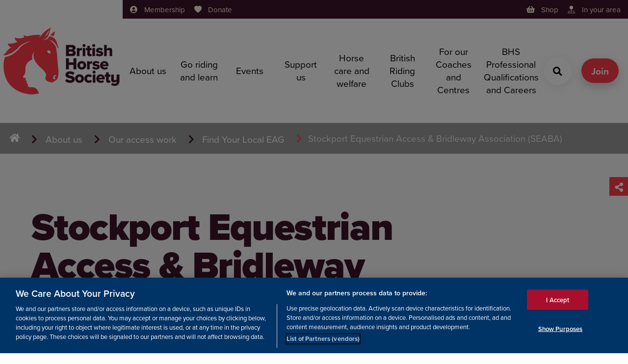

--- FILE ---
content_type: text/html; charset=utf-8
request_url: https://www.bhs.org.uk/about-us/our-access-work/find-your-local-eag/stockport-equestrian-access-bridleway-association-seaba/
body_size: 25116
content:


<!DOCTYPE html>
<html lang="en" prefix="og: https://ogp.me/ns#">
<head>
    <meta charset="UTF-8">
    <meta name="viewport" content="width=device-width, initial-scale=1.0">
    

<title>Stockport Equestrian Access &amp; Bridleway Association (SEABA) | The British Horse Society</title>
<link rel="canonical" href="https://www.bhs.org.uk/about-us/our-access-work/find-your-local-eag/stockport-equestrian-access-bridleway-association-seaba/">


    <meta name="description" content="To encourage, safeguard and support horse riders and cyclists and promote the bridleways and restricted byways in their areas, including defining existing bridleways. To persuade local authorities and landowners to create bridleways, or upgrade, where they are needed and work to record all our bridleways and restricted byways before the 2026 cut off.&#xA0;" />

<meta property="og:site_name" content="The British Horse society" />
<meta property="og:type" content="website" />
<meta property="og:title" content="Stockport Equestrian Access &amp; Bridleway Association (SEABA) | The British Horse Society" />

    <meta property="og:description" content="To encourage, safeguard and support horse riders and cyclists and promote the bridleways and restricted byways in their areas, including defining existing bridleways. To persuade local authorities and landowners to create bridleways, or upgrade, where they are needed and work to record all our bridleways and restricted byways before the 2026 cut off.&#xA0;" />

<meta property="og:url" content="https://www.bhs.org.uk/about-us/our-access-work/find-your-local-eag/stockport-equestrian-access-bridleway-association-seaba/" />


    <link rel="stylesheet" href="https://use.typekit.net/uqy8xmm.css">
    <link rel="apple-touch-icon" href="/assets/images/logo/180.png" sizes="180x180" />
    <link rel="stylesheet" href="/assets/css/essential.css?v=20250908060644" />
    <link rel="stylesheet" href="/assets/css/non-essential.css" />
    <link rel="stylesheet" href="/assets/css/custom-styles.css" />
    

    
    
<script src="https://cdn.cookielaw.org/scripttemplates/otSDKStub.js" type="text/javascript" charset="UTF-8" data-domain-script="cae43fc9-cbc7-4164-91fc-afdaed708707"></script>
<script type="text/javascript">
    function OptanonWrapper() { }
</script>

        
<meta name="msvalidate.01" content="EBEBB5A2BD76D2B89CC437CB0EF42241" /><meta name="google-site-verification" content="9WNdtqi9Tr8ByLUqq7NKhxzBySrxIHqz7lzrx59QlEY" /><script>
                (function (a, t, i) { var e = "MSCI"; var s = "Analytics"; var o = e + "queue"; a[o] = a[o] || []; var r = a[e] || function (n) { var t = {}; t[s] = {}; function e(e) { while (e.length) { var r = e.pop(); t[s][r] = function (e) { return function () { a[o].push([e, n, arguments]) } }(r) } } var r = "track"; var i = "set"; e([r + "Event", r + "View", r + "Action", i + "Config", i + "Property", i + "User", "initialize", "teardown"]); return t }(i.name); var n = i.name; if (!a[e]) { a[n] = r[s]; a[o].push(["new", n]); setTimeout(function () { var e = "script"; var r = t.createElement(e); r.async = 1; r.src = i.src; var n = t.getElementsByTagName(e)[0]; n.parentNode.insertBefore(r, n) }, 1) } else { a[n] = new r[s] } if (i.user) { a[n].setUser(i.user) } if (i.props) { for (var c in i.props) { a[n].setProperty(c, i.props[c]) } } a[n].initialize(i.cfg) })(window, document, {
 
                    src: "https://cxppgbr1rdrect01sa02cdn.blob.core.windows.net/webtracking/WebTracking/WebTracking.bundle.js",
                    name: "MSCI",
                    cfg: {
 
                        ingestionKey: "de2ab5d4153d47fba813ad21e538d6fd-714e4710-bf93-4429-b922-9956669b4627-7253",
                        endpointUrl: "https://mobile.events.data.microsoft.com/OneCollector/1.0/",
                        autoCapture: {
                            view: true,
                            click: true
                        },
                        orgInfo: {
                            orgId: "4797fd42-bf41-ee11-94d3-0022481a27a9",
                            orgTenantId: "61761a3f-0f9f-43bd-a8ce-e39e84824d9e",
                            orgGeo: "GBR"
                        }
                    }
                });
</script><script>
                (function (a, t, i) { var e = "MSCI"; var s = "Analytics"; var o = e + "queue"; a[o] = a[o] || []; var r = a[e] || function (n) { var t = {}; t[s] = {}; function e(e) { while (e.length) { var r = e.pop(); t[s][r] = function (e) { return function () { a[o].push([e, n, arguments]) } }(r) } } var r = "track"; var i = "set"; e([r + "Event", r + "View", r + "Action", i + "Config", i + "Property", i + "User", "initialize", "teardown"]); return t }(i.name); var n = i.name; if (!a[e]) { a[n] = r[s]; a[o].push(["new", n]); setTimeout(function () { var e = "script"; var r = t.createElement(e); r.async = 1; r.src = i.src; var n = t.getElementsByTagName(e)[0]; n.parentNode.insertBefore(r, n) }, 1) } else { a[n] = new r[s] } if (i.user) { a[n].setUser(i.user) } if (i.props) { for (var c in i.props) { a[n].setProperty(c, i.props[c]) } } a[n].initialize(i.cfg) })(window, document, {
 
                    src: "https://cxppgbr1rdrect01sa02cdn.blob.core.windows.net/webtracking/WebTracking/WebTracking.bundle.js",
                    name: "MSCI",
                    cfg: {
 
                        ingestionKey: "c8e66c37777f46bfa067ce0dbe5e62a8-7de2af1d-5532-4e63-aebd-61f6daf2e1f0-7445",
                        endpointUrl: "https://mobile.events.data.microsoft.com/OneCollector/1.0/",
                        autoCapture: {
                            view: true,
                            click: true
                        },
                        orgInfo: {
                            orgId: "4797fd42-bf41-ee11-94d3-0022481a27a9",
                            orgTenantId: "61761a3f-0f9f-43bd-a8ce-e39e84824d9e",
                            orgGeo: "GBR"
                        }
                    }
                });
</script><!-- Google Tag Manager -->
<script>(function(w,d,s,l,i){w[l]=w[l]||[];w[l].push({'gtm.start':
new Date().getTime(),event:'gtm.js'});var f=d.getElementsByTagName(s)[0],
j=d.createElement(s),dl=l!='dataLayer'?'&l='+l:'';j.async=true;j.src=
'https://www.googletagmanager.com/gtm.js?id='+i+dl;f.parentNode.insertBefore(j,f);
})(window,document,'script','dataLayer','GTM-WCBDWX');</script>
<!-- End Google Tag Manager --><meta name="msvalidate.01" content="EBEBB5A2BD76D2B89CC437CB0EF42241" /><meta name="msvalidate.01" content="E238DFEF0A1265F28090C9F63CA60DAB" />

</head>
<body>
    <a aria-label="Skip to Content" class="a-skip-to-content padding bg--red text--white" href="#maincontent">
    <i class="icon icon-arrow-down">
        <span hidden="">arrow-down</span>
    </i>
    <span>Skip to content</span>
</a>

    <header>
        

<header class="o-header c-flex bg--white text--black">
    <div class="o-header__shadow bg--blue"></div>
    <div>
        <a class="o-header__logo" href="/" aria-label="Go to BHS home">
            <img src='/media/g5ojhjfk/bhs-primary-logo-colour-copy-30-border.png?width=250&amp;height=250&amp;v=1dc219afe0198f0' alt='British Horse Society home' title='Bhs Primary Logo Colour Copy 30 Border' />
        </a>
    </div>
    <div class="c-flex c-flex--column c-flex__item bg--white">
        <div class="o-header__bar o-header__padding display@large text--small bg--darkbay text--oat">
            <div class="c-flex">
                <nav class="o-header__bar__links c-flex__item">
                    <ul class="a-list a-list--inline">
                        
<li class="o-header__bar__links__item">
    
<a class='a-link a-link--with-icon a-link--with-icon--left' href='/membership/' target=''>
                            <i class='a-link__icon icon icon-user-circle'>
                                <span hidden>user-circle</span>
                            </i>
                            <span class='a-link__text'>Membership</span>
                        </a>

</li>

<li class="o-header__bar__links__item">
    
<a class='a-link a-link--with-icon a-link--with-icon--left' href='/support-us/donate/' target=''>
                            <i class='a-link__icon icon icon-heart'>
                                <span hidden>heart</span>
                            </i>
                            <span class='a-link__text'>Donate</span>
                        </a>

</li>

                    </ul>
                </nav>

    <div class="o-header__bar__login no-wrap text--right">
        <ul class="a-list a-list--inline">
            <li class="o-header__bar__links__item">
                <a class="a-link a-link--with-icon a-link--with-icon--left" href="https://www.britishhorseshop.com/" target="_blank">
                    <i class="a-link__icon icon icon-basket">
                        <span hidden="">basket</span>
                    </i>
                    <span class="a-link__text">
                        Shop
                    </span>
                </a>
            </li>
            <li class="o-header__bar__links__item">
                <a class="a-link a-link--with-icon a-link--with-icon--left" href="/bhs-in-your-area/">
                    <i class="a-link__icon icon icon-pin-map-fill">
                        <span hidden>pin--map-fill</span>
                    </i>
                    <span class="a-link__text">
                        In your area
                    </span>
                </a>
            </li>

        </ul>
    </div>
            </div>
        </div>
        <div class="c-flex c-flex--align-center c-flex__item--fill">
            <nav class="o-header__nav o-header__vh border-box c-flex c-flex__item display@large o-header__padding bg--white" data-toggle="nav" data-toggle-result="flex">
                <div class="o-header__scrollable c-row c-flex c-flex--column">
                    <div class="o-header__nav__secondary hidden@large">
                        <div class="m-tabs c-flex">
                            

<div class="m-tabs__tab c-flex__item">
    <a class="a-tab c-flex c-flex--column padding text--center bg--white" href="/membership/">
        <div>
            
<img src='/media/0xhjytyp/riding-out-anthony-francis-jones.jpg?width=400&height=180&v=1da58399cd7f5f0' alt='behind horse close-up in a yellow field' 
                    height='180' width='400'
                     loading='lazy'
                    
                     />

        </div>
        <span>
            Membership
        </span>
    </a>
</div>

<div class="m-tabs__tab c-flex__item">
    <a class="a-tab c-flex c-flex--column padding text--center bg--white" href="/support-us/donate/">
        <div>
            
<img src='/media/djvad1iv/bhs-parbold-equestrian-centre-1-8.jpg?rxy=0.46920821114369504,0.36950641985983895&width=400&height=180&v=1d83d2947c75970' alt='BHS Parbold Equestrian Centre 1 (8)' 
                    height='180' width='400'
                     loading='lazy'
                    
                     />

        </div>
        <span>
            Donate
        </span>
    </a>
</div>

                        </div>
                    </div>
                    <ul class="o-header__nav__links a-list a-list--no-style a-navigation-list c-flex@medium c-flex--wrap">

                                <li class="c-flex__item c-flex__item--1\2@medium c-flex__item--1\4@large">
                                    <a class="o-header__nav__link a-navigation-list__link c-flex c-flex--align-center a-link a-link--with-icon a-link--with-icon--right " href="#" data-toggles="nav__0">
                                        <span class="a-link__text">
                                            About us
                                        </span>
                                        <i class="a-link__icon icon icon-arrow-right text--red ">
                                            <span hidden>arrow-right</span>
                                        </i>
                                    </a>




<div class="o-header__subnav o-header__vh c-flex c-flex--column bg--silver" data-toggle="nav__0" data-toggle-result="flex">
    <a class="o-header__subnav__back padding hidden@large a-link a-link--with-icon a-link--with-icon--left " href="#" data-toggles="nav__0">
        <i class="a-link__icon icon icon-chevron-left  ">
            <span hidden>chevron-left</span>
        </i> <span class="a-link__text">
            back
        </span>
    </a>
    <div class="o-header__scrollable c-flex__item--fill c-flex">
        <div class="o-header__subnav__container o-header__scrollable m-sub-navigation padding c-row--padding@large">
            <div class="m-sub-navigation__row c-row">
                <div class="display@large">
                    <div class="m-sub-navigation__close text--large a-toggle" data-toggles="nav__0">
                        <div class="a-toggle__opener">
                            <button aria-label="cross" class="m-sub-navigation__close text--large a-button a-button--icon bg--transparent     text--red@hover" type="button">
                                <i class=" icon icon-cross  text--red@hover">
                                    <span hidden>cross</span>
                                </i>
                            </button>
                        </div>
                        <div class="a-toggle__closer">
                            <button aria-label="cross" class="m-sub-navigation__close text--large a-button a-button--icon bg--transparent     text--red@hover" type="button">
                                <i class=" icon icon-cross  text--red@hover">
                                    <span hidden>cross</span>
                                </i>
                            </button>
                        </div>
                    </div>
                    <div class="c-flex padding">
                        <div class="c-content c-flex c-flex--column c-flex__item">
                            <div>
                                <a class="h1 a-link a-link--with-icon a-link--with-icon--right a-link--colour-hover text--red@hover" href="/about-us/">
                                    <span class="a-link__text">
                                        About us
                                    </span>
                                </a>
                            </div>
                            <div class="c-flex c-flex--align-end c-flex__item--fill c-row--content">
                                <div class="c-content c-row--content m-content text--jet">
                                    <p class="o-header__subnav__container o-header__scrollable">
                                        As the largest and most influential equestrian charity in the UK, we make a real impact to the lives of horses and people who care about them by working to improve education, welfare, access and safety
                                    </p>
                                </div>
                            </div>
                        </div>
                        <div>
                        </div>
                    </div>
                </div>
                <hr class="m-sub-navigation__hr display@large bg--jet" />
                <ul class="o-header__subnav__container o-header__scrollable a-list a-list--no-style a-navigation-list a-navigation-list--has-parent c-flex@medium c-flex--wrap">
                    <li class="a-navigation-list__parent c-flex__item">
                        <a class="a-navigation-list__view-all text--small a-link  " href="#">
                            View all
                        </a>
                        <a class="a-navigation-list__link c-flex c-flex--align-center h3 a-link a-link--with-icon a-link--with-icon--right a-link--colour-hover text--red@hover" href="/about-us/">
                            <span class="a-link__text">
                                About us
                            </span>
                            <i class="a-link__icon icon icon-arrow-right text--red text--red@hover">
                                <span hidden>arrow-right</span>
                            </i>
                        </a>
                    </li>

                        <li class="a-navigation-list__item c-flex__item c-flex__item--1\2@medium c-flex__item--1\4@large">
                            <i class="a-navigation-list__icon hidden@large icon icon-indent  ">
                                <span hidden>indent</span>
                            </i>
                            <a class="a-navigation-list__link c-flex c-flex--align-center a-link a-link--with-icon a-link--with-icon--right a-link--colour-hover text--red@hover" href="/about-us/our-vision-and-purpose/">
                                <span class="a-link__text">
                                    Our vision and purpose
                                </span>
                                <i class="a-link__icon icon icon-arrow-right text--red text--red@hover">
                                    <span hidden>arrow-right</span>
                                </i>
                            </a>
                        </li>
                        <li class="a-navigation-list__item c-flex__item c-flex__item--1\2@medium c-flex__item--1\4@large">
                            <i class="a-navigation-list__icon hidden@large icon icon-indent  ">
                                <span hidden>indent</span>
                            </i>
                            <a class="a-navigation-list__link c-flex c-flex--align-center a-link a-link--with-icon a-link--with-icon--right a-link--colour-hover text--red@hover" href="/about-us/our-access-work/">
                                <span class="a-link__text">
                                    Our access work
                                </span>
                                <i class="a-link__icon icon icon-arrow-right text--red text--red@hover">
                                    <span hidden>arrow-right</span>
                                </i>
                            </a>
                        </li>
                        <li class="a-navigation-list__item c-flex__item c-flex__item--1\2@medium c-flex__item--1\4@large">
                            <i class="a-navigation-list__icon hidden@large icon icon-indent  ">
                                <span hidden>indent</span>
                            </i>
                            <a class="a-navigation-list__link c-flex c-flex--align-center a-link a-link--with-icon a-link--with-icon--right a-link--colour-hover text--red@hover" href="/about-us/our-welfare-work/">
                                <span class="a-link__text">
                                    Our welfare work
                                </span>
                                <i class="a-link__icon icon icon-arrow-right text--red text--red@hover">
                                    <span hidden>arrow-right</span>
                                </i>
                            </a>
                        </li>
                        <li class="a-navigation-list__item c-flex__item c-flex__item--1\2@medium c-flex__item--1\4@large">
                            <i class="a-navigation-list__icon hidden@large icon icon-indent  ">
                                <span hidden>indent</span>
                            </i>
                            <a class="a-navigation-list__link c-flex c-flex--align-center a-link a-link--with-icon a-link--with-icon--right a-link--colour-hover text--red@hover" href="/about-us/our-safety-work/">
                                <span class="a-link__text">
                                    Our safety work
                                </span>
                                <i class="a-link__icon icon icon-arrow-right text--red text--red@hover">
                                    <span hidden>arrow-right</span>
                                </i>
                            </a>
                        </li>
                        <li class="a-navigation-list__item c-flex__item c-flex__item--1\2@medium c-flex__item--1\4@large">
                            <i class="a-navigation-list__icon hidden@large icon icon-indent  ">
                                <span hidden>indent</span>
                            </i>
                            <a class="a-navigation-list__link c-flex c-flex--align-center a-link a-link--with-icon a-link--with-icon--right a-link--colour-hover text--red@hover" href="/about-us/latest-news/">
                                <span class="a-link__text">
                                    Latest news
                                </span>
                                <i class="a-link__icon icon icon-arrow-right text--red text--red@hover">
                                    <span hidden>arrow-right</span>
                                </i>
                            </a>
                        </li>
                        <li class="a-navigation-list__item c-flex__item c-flex__item--1\2@medium c-flex__item--1\4@large">
                            <i class="a-navigation-list__icon hidden@large icon icon-indent  ">
                                <span hidden>indent</span>
                            </i>
                            <a class="a-navigation-list__link c-flex c-flex--align-center a-link a-link--with-icon a-link--with-icon--right a-link--colour-hover text--red@hover" href="/about-us/contact-us/">
                                <span class="a-link__text">
                                    Contact us
                                </span>
                                <i class="a-link__icon icon icon-arrow-right text--red text--red@hover">
                                    <span hidden>arrow-right</span>
                                </i>
                            </a>
                        </li>
                        <li class="a-navigation-list__item c-flex__item c-flex__item--1\2@medium c-flex__item--1\4@large">
                            <i class="a-navigation-list__icon hidden@large icon icon-indent  ">
                                <span hidden>indent</span>
                            </i>
                            <a class="a-navigation-list__link c-flex c-flex--align-center a-link a-link--with-icon a-link--with-icon--right a-link--colour-hover text--red@hover" href="/about-us/membership/">
                                <span class="a-link__text">
                                    Membership
                                </span>
                                <i class="a-link__icon icon icon-arrow-right text--red text--red@hover">
                                    <span hidden>arrow-right</span>
                                </i>
                            </a>
                        </li>
                        <li class="a-navigation-list__item c-flex__item c-flex__item--1\2@medium c-flex__item--1\4@large">
                            <i class="a-navigation-list__icon hidden@large icon icon-indent  ">
                                <span hidden>indent</span>
                            </i>
                            <a class="a-navigation-list__link c-flex c-flex--align-center a-link a-link--with-icon a-link--with-icon--right a-link--colour-hover text--red@hover" href="/about-us/bhs-jobs/">
                                <span class="a-link__text">
                                    BHS Jobs
                                </span>
                                <i class="a-link__icon icon icon-arrow-right text--red text--red@hover">
                                    <span hidden>arrow-right</span>
                                </i>
                            </a>
                        </li>
                        <li class="a-navigation-list__item c-flex__item c-flex__item--1\2@medium c-flex__item--1\4@large">
                            <i class="a-navigation-list__icon hidden@large icon icon-indent  ">
                                <span hidden>indent</span>
                            </i>
                            <a class="a-navigation-list__link c-flex c-flex--align-center a-link a-link--with-icon a-link--with-icon--right a-link--colour-hover text--red@hover" href="/about-us/everyone-welcome/">
                                <span class="a-link__text">
                                    Everyone Welcome
                                </span>
                                <i class="a-link__icon icon icon-arrow-right text--red text--red@hover">
                                    <span hidden>arrow-right</span>
                                </i>
                            </a>
                        </li>
                        <li class="a-navigation-list__item c-flex__item c-flex__item--1\2@medium c-flex__item--1\4@large">
                            <i class="a-navigation-list__icon hidden@large icon icon-indent  ">
                                <span hidden>indent</span>
                            </i>
                            <a class="a-navigation-list__link c-flex c-flex--align-center a-link a-link--with-icon a-link--with-icon--right a-link--colour-hover text--red@hover" href="/about-us/horses-in-society/">
                                <span class="a-link__text">
                                    Horses in Society
                                </span>
                                <i class="a-link__icon icon icon-arrow-right text--red text--red@hover">
                                    <span hidden>arrow-right</span>
                                </i>
                            </a>
                        </li>
                </ul>
            </div>
        </div>
    </div>
</div>
                                </li>
                                <li class="c-flex__item c-flex__item--1\2@medium c-flex__item--1\4@large">
                                    <a class="o-header__nav__link a-navigation-list__link c-flex c-flex--align-center a-link a-link--with-icon a-link--with-icon--right " href="#" data-toggles="nav__1">
                                        <span class="a-link__text">
                                            Go riding and learn
                                        </span>
                                        <i class="a-link__icon icon icon-arrow-right text--red ">
                                            <span hidden>arrow-right</span>
                                        </i>
                                    </a>




<div class="o-header__subnav o-header__vh c-flex c-flex--column bg--silver" data-toggle="nav__1" data-toggle-result="flex">
    <a class="o-header__subnav__back padding hidden@large a-link a-link--with-icon a-link--with-icon--left " href="#" data-toggles="nav__1">
        <i class="a-link__icon icon icon-chevron-left  ">
            <span hidden>chevron-left</span>
        </i> <span class="a-link__text">
            back
        </span>
    </a>
    <div class="o-header__scrollable c-flex__item--fill c-flex">
        <div class="o-header__subnav__container o-header__scrollable m-sub-navigation padding c-row--padding@large">
            <div class="m-sub-navigation__row c-row">
                <div class="display@large">
                    <div class="m-sub-navigation__close text--large a-toggle" data-toggles="nav__1">
                        <div class="a-toggle__opener">
                            <button aria-label="cross" class="m-sub-navigation__close text--large a-button a-button--icon bg--transparent     text--red@hover" type="button">
                                <i class=" icon icon-cross  text--red@hover">
                                    <span hidden>cross</span>
                                </i>
                            </button>
                        </div>
                        <div class="a-toggle__closer">
                            <button aria-label="cross" class="m-sub-navigation__close text--large a-button a-button--icon bg--transparent     text--red@hover" type="button">
                                <i class=" icon icon-cross  text--red@hover">
                                    <span hidden>cross</span>
                                </i>
                            </button>
                        </div>
                    </div>
                    <div class="c-flex padding">
                        <div class="c-content c-flex c-flex--column c-flex__item">
                            <div>
                                <a class="h1 a-link a-link--with-icon a-link--with-icon--right a-link--colour-hover text--red@hover" href="/go-riding-and-learn/">
                                    <span class="a-link__text">
                                        Go riding and learn
                                    </span>
                                </a>
                            </div>
                            <div class="c-flex c-flex--align-end c-flex__item--fill c-row--content">
                                <div class="c-content c-row--content m-content text--jet">
                                    <p class="o-header__subnav__container o-header__scrollable">
                                        Whether you&#x2019;re an experienced rider or looking to get started, we have information to help. 
                                    </p>
                                </div>
                            </div>
                        </div>
                        <div>
                        </div>
                    </div>
                </div>
                <hr class="m-sub-navigation__hr display@large bg--jet" />
                <ul class="o-header__subnav__container o-header__scrollable a-list a-list--no-style a-navigation-list a-navigation-list--has-parent c-flex@medium c-flex--wrap">
                    <li class="a-navigation-list__parent c-flex__item">
                        <a class="a-navigation-list__view-all text--small a-link  " href="#">
                            View all
                        </a>
                        <a class="a-navigation-list__link c-flex c-flex--align-center h3 a-link a-link--with-icon a-link--with-icon--right a-link--colour-hover text--red@hover" href="/go-riding-and-learn/">
                            <span class="a-link__text">
                                Go riding and learn
                            </span>
                            <i class="a-link__icon icon icon-arrow-right text--red text--red@hover">
                                <span hidden>arrow-right</span>
                            </i>
                        </a>
                    </li>

                        <li class="a-navigation-list__item c-flex__item c-flex__item--1\2@medium c-flex__item--1\4@large">
                            <i class="a-navigation-list__icon hidden@large icon icon-indent  ">
                                <span hidden>indent</span>
                            </i>
                            <a class="a-navigation-list__link c-flex c-flex--align-center a-link a-link--with-icon a-link--with-icon--right a-link--colour-hover text--red@hover" href="/go-riding-and-learn/find-a-riding-centre-or-livery-yard/">
                                <span class="a-link__text">
                                    Find a riding centre or livery yard
                                </span>
                                <i class="a-link__icon icon icon-arrow-right text--red text--red@hover">
                                    <span hidden>arrow-right</span>
                                </i>
                            </a>
                        </li>
                        <li class="a-navigation-list__item c-flex__item c-flex__item--1\2@medium c-flex__item--1\4@large">
                            <i class="a-navigation-list__icon hidden@large icon icon-indent  ">
                                <span hidden>indent</span>
                            </i>
                            <a class="a-navigation-list__link c-flex c-flex--align-center a-link a-link--with-icon a-link--with-icon--right a-link--colour-hover text--red@hover" href="/go-riding-and-learn/find-a-coach-or-groom/">
                                <span class="a-link__text">
                                    Find a coach or groom
                                </span>
                                <i class="a-link__icon icon icon-arrow-right text--red text--red@hover">
                                    <span hidden>arrow-right</span>
                                </i>
                            </a>
                        </li>
                        <li class="a-navigation-list__item c-flex__item c-flex__item--1\2@medium c-flex__item--1\4@large">
                            <i class="a-navigation-list__icon hidden@large icon icon-indent  ">
                                <span hidden>indent</span>
                            </i>
                            <a class="a-navigation-list__link c-flex c-flex--align-center a-link a-link--with-icon a-link--with-icon--right a-link--colour-hover text--red@hover" href="/go-riding-and-learn/riding-out-hacking/">
                                <span class="a-link__text">
                                    Riding out &amp; hacking
                                </span>
                                <i class="a-link__icon icon icon-arrow-right text--red text--red@hover">
                                    <span hidden>arrow-right</span>
                                </i>
                            </a>
                        </li>
                        <li class="a-navigation-list__item c-flex__item c-flex__item--1\2@medium c-flex__item--1\4@large">
                            <i class="a-navigation-list__icon hidden@large icon icon-indent  ">
                                <span hidden>indent</span>
                            </i>
                            <a class="a-navigation-list__link c-flex c-flex--align-center a-link a-link--with-icon a-link--with-icon--right a-link--colour-hover text--red@hover" href="/go-riding-and-learn/learning-to-ride/">
                                <span class="a-link__text">
                                    Learning to ride
                                </span>
                                <i class="a-link__icon icon icon-arrow-right text--red text--red@hover">
                                    <span hidden>arrow-right</span>
                                </i>
                            </a>
                        </li>
                        <li class="a-navigation-list__item c-flex__item c-flex__item--1\2@medium c-flex__item--1\4@large">
                            <i class="a-navigation-list__icon hidden@large icon icon-indent  ">
                                <span hidden>indent</span>
                            </i>
                            <a class="a-navigation-list__link c-flex c-flex--align-center a-link a-link--with-icon a-link--with-icon--right a-link--colour-hover text--red@hover" href="/go-riding-and-learn/record-an-incident/">
                                <span class="a-link__text">
                                    Record an incident
                                </span>
                                <i class="a-link__icon icon icon-arrow-right text--red text--red@hover">
                                    <span hidden>arrow-right</span>
                                </i>
                            </a>
                        </li>
                        <li class="a-navigation-list__item c-flex__item c-flex__item--1\2@medium c-flex__item--1\4@large">
                            <i class="a-navigation-list__icon hidden@large icon icon-indent  ">
                                <span hidden>indent</span>
                            </i>
                            <a class="a-navigation-list__link c-flex c-flex--align-center a-link a-link--with-icon a-link--with-icon--right a-link--colour-hover text--red@hover" href="/go-riding-and-learn/bhs-approved-pony-parties/">
                                <span class="a-link__text">
                                    BHS Approved Pony Parties
                                </span>
                                <i class="a-link__icon icon icon-arrow-right text--red text--red@hover">
                                    <span hidden>arrow-right</span>
                                </i>
                            </a>
                        </li>
                        <li class="a-navigation-list__item c-flex__item c-flex__item--1\2@medium c-flex__item--1\4@large">
                            <i class="a-navigation-list__icon hidden@large icon icon-indent  ">
                                <span hidden>indent</span>
                            </i>
                            <a class="a-navigation-list__link c-flex c-flex--align-center a-link a-link--with-icon a-link--with-icon--right a-link--colour-hover text--red@hover" href="/go-riding-and-learn/horses-welcome-directory/">
                                <span class="a-link__text">
                                    Horses Welcome directory
                                </span>
                                <i class="a-link__icon icon icon-arrow-right text--red text--red@hover">
                                    <span hidden>arrow-right</span>
                                </i>
                            </a>
                        </li>
                        <li class="a-navigation-list__item c-flex__item c-flex__item--1\2@medium c-flex__item--1\4@large">
                            <i class="a-navigation-list__icon hidden@large icon icon-indent  ">
                                <span hidden>indent</span>
                            </i>
                            <a class="a-navigation-list__link c-flex c-flex--align-center a-link a-link--with-icon a-link--with-icon--right a-link--colour-hover text--red@hover" href="/go-riding-and-learn/recreational-awards/">
                                <span class="a-link__text">
                                    Recreational awards
                                </span>
                                <i class="a-link__icon icon icon-arrow-right text--red text--red@hover">
                                    <span hidden>arrow-right</span>
                                </i>
                            </a>
                        </li>
                        <li class="a-navigation-list__item c-flex__item c-flex__item--1\2@medium c-flex__item--1\4@large">
                            <i class="a-navigation-list__icon hidden@large icon icon-indent  ">
                                <span hidden>indent</span>
                            </i>
                            <a class="a-navigation-list__link c-flex c-flex--align-center a-link a-link--with-icon a-link--with-icon--right a-link--colour-hover text--red@hover" href="/go-riding-and-learn/changing-lives-through-horses/">
                                <span class="a-link__text">
                                    Changing Lives Through Horses
                                </span>
                                <i class="a-link__icon icon icon-arrow-right text--red text--red@hover">
                                    <span hidden>arrow-right</span>
                                </i>
                            </a>
                        </li>
                        <li class="a-navigation-list__item c-flex__item c-flex__item--1\2@medium c-flex__item--1\4@large">
                            <i class="a-navigation-list__icon hidden@large icon icon-indent  ">
                                <span hidden>indent</span>
                            </i>
                            <a class="a-navigation-list__link c-flex c-flex--align-center a-link a-link--with-icon a-link--with-icon--right a-link--colour-hover text--red@hover" href="/go-riding-and-learn/qualifications-and-accreditation-explained/">
                                <span class="a-link__text">
                                    Qualifications and Accreditation explained
                                </span>
                                <i class="a-link__icon icon icon-arrow-right text--red text--red@hover">
                                    <span hidden>arrow-right</span>
                                </i>
                            </a>
                        </li>
                </ul>
            </div>
        </div>
    </div>
</div>
                                </li>
                                <li class="c-flex__item c-flex__item--1\2@medium c-flex__item--1\4@large">
                                    <a class="o-header__nav__link a-navigation-list__link c-flex c-flex--align-center a-link a-link--with-icon a-link--with-icon--right " href="#" data-toggles="nav__2">
                                        <span class="a-link__text">
                                            Events
                                        </span>
                                        <i class="a-link__icon icon icon-arrow-right text--red ">
                                            <span hidden>arrow-right</span>
                                        </i>
                                    </a>




<div class="o-header__subnav o-header__vh c-flex c-flex--column bg--silver" data-toggle="nav__2" data-toggle-result="flex">
    <a class="o-header__subnav__back padding hidden@large a-link a-link--with-icon a-link--with-icon--left " href="#" data-toggles="nav__2">
        <i class="a-link__icon icon icon-chevron-left  ">
            <span hidden>chevron-left</span>
        </i> <span class="a-link__text">
            back
        </span>
    </a>
    <div class="o-header__scrollable c-flex__item--fill c-flex">
        <div class="o-header__subnav__container o-header__scrollable m-sub-navigation padding c-row--padding@large">
            <div class="m-sub-navigation__row c-row">
                <div class="display@large">
                    <div class="m-sub-navigation__close text--large a-toggle" data-toggles="nav__2">
                        <div class="a-toggle__opener">
                            <button aria-label="cross" class="m-sub-navigation__close text--large a-button a-button--icon bg--transparent     text--red@hover" type="button">
                                <i class=" icon icon-cross  text--red@hover">
                                    <span hidden>cross</span>
                                </i>
                            </button>
                        </div>
                        <div class="a-toggle__closer">
                            <button aria-label="cross" class="m-sub-navigation__close text--large a-button a-button--icon bg--transparent     text--red@hover" type="button">
                                <i class=" icon icon-cross  text--red@hover">
                                    <span hidden>cross</span>
                                </i>
                            </button>
                        </div>
                    </div>
                    <div class="c-flex padding">
                        <div class="c-content c-flex c-flex--column c-flex__item">
                            <div>
                                <a class="h1 a-link a-link--with-icon a-link--with-icon--right a-link--colour-hover text--red@hover" href="/events/">
                                    <span class="a-link__text">
                                        Events
                                    </span>
                                </a>
                            </div>
                            <div class="c-flex c-flex--align-end c-flex__item--fill c-row--content">
                                <div class="c-content c-row--content m-content text--jet">
                                    <p class="o-header__subnav__container o-header__scrollable">
                                        We run events across the country - from summer camps to dressage competitions, there&#x27;s something for every level of equestrian.
                                    </p>
                                </div>
                            </div>
                        </div>
                        <div>
                        </div>
                    </div>
                </div>
                <hr class="m-sub-navigation__hr display@large bg--jet" />
                <ul class="o-header__subnav__container o-header__scrollable a-list a-list--no-style a-navigation-list a-navigation-list--has-parent c-flex@medium c-flex--wrap">
                    <li class="a-navigation-list__parent c-flex__item">
                        <a class="a-navigation-list__view-all text--small a-link  " href="#">
                            View all
                        </a>
                        <a class="a-navigation-list__link c-flex c-flex--align-center h3 a-link a-link--with-icon a-link--with-icon--right a-link--colour-hover text--red@hover" href="/events/">
                            <span class="a-link__text">
                                Events
                            </span>
                            <i class="a-link__icon icon icon-arrow-right text--red text--red@hover">
                                <span hidden>arrow-right</span>
                            </i>
                        </a>
                    </li>

                        <li class="a-navigation-list__item c-flex__item c-flex__item--1\2@medium c-flex__item--1\4@large">
                            <i class="a-navigation-list__icon hidden@large icon icon-indent  ">
                                <span hidden>indent</span>
                            </i>
                            <a class="a-navigation-list__link c-flex c-flex--align-center a-link a-link--with-icon a-link--with-icon--right a-link--colour-hover text--red@hover" href="/events/local-events/">
                                <span class="a-link__text">
                                    Local events
                                </span>
                                <i class="a-link__icon icon icon-arrow-right text--red text--red@hover">
                                    <span hidden>arrow-right</span>
                                </i>
                            </a>
                        </li>
                        <li class="a-navigation-list__item c-flex__item c-flex__item--1\2@medium c-flex__item--1\4@large">
                            <i class="a-navigation-list__icon hidden@large icon icon-indent  ">
                                <span hidden>indent</span>
                            </i>
                            <a class="a-navigation-list__link c-flex c-flex--align-center a-link a-link--with-icon a-link--with-icon--right a-link--colour-hover text--red@hover" href="/events/find-a-cpd-course/">
                                <span class="a-link__text">
                                    Find a CPD course
                                </span>
                                <i class="a-link__icon icon icon-arrow-right text--red text--red@hover">
                                    <span hidden>arrow-right</span>
                                </i>
                            </a>
                        </li>
                        <li class="a-navigation-list__item c-flex__item c-flex__item--1\2@medium c-flex__item--1\4@large">
                            <i class="a-navigation-list__icon hidden@large icon icon-indent  ">
                                <span hidden>indent</span>
                            </i>
                            <a class="a-navigation-list__link c-flex c-flex--align-center a-link a-link--with-icon a-link--with-icon--right a-link--colour-hover text--red@hover" href="/events/out-and-about/">
                                <span class="a-link__text">
                                    Out and about
                                </span>
                                <i class="a-link__icon icon icon-arrow-right text--red text--red@hover">
                                    <span hidden>arrow-right</span>
                                </i>
                            </a>
                        </li>
                        <li class="a-navigation-list__item c-flex__item c-flex__item--1\2@medium c-flex__item--1\4@large">
                            <i class="a-navigation-list__icon hidden@large icon icon-indent  ">
                                <span hidden>indent</span>
                            </i>
                            <a class="a-navigation-list__link c-flex c-flex--align-center a-link a-link--with-icon a-link--with-icon--right a-link--colour-hover text--red@hover" href="/events/findbook-an-assessment/">
                                <span class="a-link__text">
                                    Find/book an assessment
                                </span>
                                <i class="a-link__icon icon icon-arrow-right text--red text--red@hover">
                                    <span hidden>arrow-right</span>
                                </i>
                            </a>
                        </li>
                        <li class="a-navigation-list__item c-flex__item c-flex__item--1\2@medium c-flex__item--1\4@large">
                            <i class="a-navigation-list__icon hidden@large icon icon-indent  ">
                                <span hidden>indent</span>
                            </i>
                            <a class="a-navigation-list__link c-flex c-flex--align-center a-link a-link--with-icon a-link--with-icon--right a-link--colour-hover text--red@hover" href="/events/coach-convention-2025/">
                                <span class="a-link__text">
                                    Coach Convention 2025
                                </span>
                                <i class="a-link__icon icon icon-arrow-right text--red text--red@hover">
                                    <span hidden>arrow-right</span>
                                </i>
                            </a>
                        </li>
                        <li class="a-navigation-list__item c-flex__item c-flex__item--1\2@medium c-flex__item--1\4@large">
                            <i class="a-navigation-list__icon hidden@large icon icon-indent  ">
                                <span hidden>indent</span>
                            </i>
                            <a class="a-navigation-list__link c-flex c-flex--align-center a-link a-link--with-icon a-link--with-icon--right a-link--colour-hover text--red@hover" href="/events/gallop-equestrian-riding-school-championships/">
                                <span class="a-link__text">
                                    Gallop Equestrian Riding School Championships
                                </span>
                                <i class="a-link__icon icon icon-arrow-right text--red text--red@hover">
                                    <span hidden>arrow-right</span>
                                </i>
                            </a>
                        </li>
                </ul>
            </div>
        </div>
    </div>
</div>
                                </li>
                                <li class="c-flex__item c-flex__item--1\2@medium c-flex__item--1\4@large">
                                    <a class="o-header__nav__link a-navigation-list__link c-flex c-flex--align-center a-link a-link--with-icon a-link--with-icon--right " href="#" data-toggles="nav__3">
                                        <span class="a-link__text">
                                            Support us
                                        </span>
                                        <i class="a-link__icon icon icon-arrow-right text--red ">
                                            <span hidden>arrow-right</span>
                                        </i>
                                    </a>




<div class="o-header__subnav o-header__vh c-flex c-flex--column bg--silver" data-toggle="nav__3" data-toggle-result="flex">
    <a class="o-header__subnav__back padding hidden@large a-link a-link--with-icon a-link--with-icon--left " href="#" data-toggles="nav__3">
        <i class="a-link__icon icon icon-chevron-left  ">
            <span hidden>chevron-left</span>
        </i> <span class="a-link__text">
            back
        </span>
    </a>
    <div class="o-header__scrollable c-flex__item--fill c-flex">
        <div class="o-header__subnav__container o-header__scrollable m-sub-navigation padding c-row--padding@large">
            <div class="m-sub-navigation__row c-row">
                <div class="display@large">
                    <div class="m-sub-navigation__close text--large a-toggle" data-toggles="nav__3">
                        <div class="a-toggle__opener">
                            <button aria-label="cross" class="m-sub-navigation__close text--large a-button a-button--icon bg--transparent     text--red@hover" type="button">
                                <i class=" icon icon-cross  text--red@hover">
                                    <span hidden>cross</span>
                                </i>
                            </button>
                        </div>
                        <div class="a-toggle__closer">
                            <button aria-label="cross" class="m-sub-navigation__close text--large a-button a-button--icon bg--transparent     text--red@hover" type="button">
                                <i class=" icon icon-cross  text--red@hover">
                                    <span hidden>cross</span>
                                </i>
                            </button>
                        </div>
                    </div>
                    <div class="c-flex padding">
                        <div class="c-content c-flex c-flex--column c-flex__item">
                            <div>
                                <a class="h1 a-link a-link--with-icon a-link--with-icon--right a-link--colour-hover text--red@hover" href="/support-us/">
                                    <span class="a-link__text">
                                        Support us
                                    </span>
                                </a>
                            </div>
                            <div class="c-flex c-flex--align-end c-flex__item--fill c-row--content">
                                <div class="c-content c-row--content m-content text--jet">
                                    <p class="o-header__subnav__container o-header__scrollable">
                                        Every action you take makes a real difference. Together we can create a better future for horses and the people who love them.
                                    </p>
                                </div>
                            </div>
                        </div>
                        <div>
                        </div>
                    </div>
                </div>
                <hr class="m-sub-navigation__hr display@large bg--jet" />
                <ul class="o-header__subnav__container o-header__scrollable a-list a-list--no-style a-navigation-list a-navigation-list--has-parent c-flex@medium c-flex--wrap">
                    <li class="a-navigation-list__parent c-flex__item">
                        <a class="a-navigation-list__view-all text--small a-link  " href="#">
                            View all
                        </a>
                        <a class="a-navigation-list__link c-flex c-flex--align-center h3 a-link a-link--with-icon a-link--with-icon--right a-link--colour-hover text--red@hover" href="/support-us/">
                            <span class="a-link__text">
                                Support us
                            </span>
                            <i class="a-link__icon icon icon-arrow-right text--red text--red@hover">
                                <span hidden>arrow-right</span>
                            </i>
                        </a>
                    </li>

                        <li class="a-navigation-list__item c-flex__item c-flex__item--1\2@medium c-flex__item--1\4@large">
                            <i class="a-navigation-list__icon hidden@large icon icon-indent  ">
                                <span hidden>indent</span>
                            </i>
                            <a class="a-navigation-list__link c-flex c-flex--align-center a-link a-link--with-icon a-link--with-icon--right a-link--colour-hover text--red@hover" href="/support-us/donate/">
                                <span class="a-link__text">
                                    Donate
                                </span>
                                <i class="a-link__icon icon icon-arrow-right text--red text--red@hover">
                                    <span hidden>arrow-right</span>
                                </i>
                            </a>
                        </li>
                        <li class="a-navigation-list__item c-flex__item c-flex__item--1\2@medium c-flex__item--1\4@large">
                            <i class="a-navigation-list__icon hidden@large icon icon-indent  ">
                                <span hidden>indent</span>
                            </i>
                            <a class="a-navigation-list__link c-flex c-flex--align-center a-link a-link--with-icon a-link--with-icon--right a-link--colour-hover text--red@hover" href="/support-us/volunteering/">
                                <span class="a-link__text">
                                    Volunteering
                                </span>
                                <i class="a-link__icon icon icon-arrow-right text--red text--red@hover">
                                    <span hidden>arrow-right</span>
                                </i>
                            </a>
                        </li>
                        <li class="a-navigation-list__item c-flex__item c-flex__item--1\2@medium c-flex__item--1\4@large">
                            <i class="a-navigation-list__icon hidden@large icon icon-indent  ">
                                <span hidden>indent</span>
                            </i>
                            <a class="a-navigation-list__link c-flex c-flex--align-center a-link a-link--with-icon a-link--with-icon--right a-link--colour-hover text--red@hover" href="/support-us/fundraise/">
                                <span class="a-link__text">
                                    Fundraise
                                </span>
                                <i class="a-link__icon icon icon-arrow-right text--red text--red@hover">
                                    <span hidden>arrow-right</span>
                                </i>
                            </a>
                        </li>
                        <li class="a-navigation-list__item c-flex__item c-flex__item--1\2@medium c-flex__item--1\4@large">
                            <i class="a-navigation-list__icon hidden@large icon icon-indent  ">
                                <span hidden>indent</span>
                            </i>
                            <a class="a-navigation-list__link c-flex c-flex--align-center a-link a-link--with-icon a-link--with-icon--right a-link--colour-hover text--red@hover" href="/support-us/leaving-a-gift-in-your-will/">
                                <span class="a-link__text">
                                    Leaving a gift in your Will
                                </span>
                                <i class="a-link__icon icon icon-arrow-right text--red text--red@hover">
                                    <span hidden>arrow-right</span>
                                </i>
                            </a>
                        </li>
                        <li class="a-navigation-list__item c-flex__item c-flex__item--1\2@medium c-flex__item--1\4@large">
                            <i class="a-navigation-list__icon hidden@large icon icon-indent  ">
                                <span hidden>indent</span>
                            </i>
                            <a class="a-navigation-list__link c-flex c-flex--align-center a-link a-link--with-icon a-link--with-icon--right a-link--colour-hover text--red@hover" href="/support-us/our-campaigns/">
                                <span class="a-link__text">
                                    Our campaigns
                                </span>
                                <i class="a-link__icon icon icon-arrow-right text--red text--red@hover">
                                    <span hidden>arrow-right</span>
                                </i>
                            </a>
                        </li>
                </ul>
            </div>
        </div>
    </div>
</div>
                                </li>
                                <li class="c-flex__item c-flex__item--1\2@medium c-flex__item--1\4@large">
                                    <a class="o-header__nav__link a-navigation-list__link c-flex c-flex--align-center a-link a-link--with-icon a-link--with-icon--right " href="#" data-toggles="nav__4">
                                        <span class="a-link__text">
                                            Horse care and welfare
                                        </span>
                                        <i class="a-link__icon icon icon-arrow-right text--red ">
                                            <span hidden>arrow-right</span>
                                        </i>
                                    </a>




<div class="o-header__subnav o-header__vh c-flex c-flex--column bg--silver" data-toggle="nav__4" data-toggle-result="flex">
    <a class="o-header__subnav__back padding hidden@large a-link a-link--with-icon a-link--with-icon--left " href="#" data-toggles="nav__4">
        <i class="a-link__icon icon icon-chevron-left  ">
            <span hidden>chevron-left</span>
        </i> <span class="a-link__text">
            back
        </span>
    </a>
    <div class="o-header__scrollable c-flex__item--fill c-flex">
        <div class="o-header__subnav__container o-header__scrollable m-sub-navigation padding c-row--padding@large">
            <div class="m-sub-navigation__row c-row">
                <div class="display@large">
                    <div class="m-sub-navigation__close text--large a-toggle" data-toggles="nav__4">
                        <div class="a-toggle__opener">
                            <button aria-label="cross" class="m-sub-navigation__close text--large a-button a-button--icon bg--transparent     text--red@hover" type="button">
                                <i class=" icon icon-cross  text--red@hover">
                                    <span hidden>cross</span>
                                </i>
                            </button>
                        </div>
                        <div class="a-toggle__closer">
                            <button aria-label="cross" class="m-sub-navigation__close text--large a-button a-button--icon bg--transparent     text--red@hover" type="button">
                                <i class=" icon icon-cross  text--red@hover">
                                    <span hidden>cross</span>
                                </i>
                            </button>
                        </div>
                    </div>
                    <div class="c-flex padding">
                        <div class="c-content c-flex c-flex--column c-flex__item">
                            <div>
                                <a class="h1 a-link a-link--with-icon a-link--with-icon--right a-link--colour-hover text--red@hover" href="/horse-care-and-welfare/">
                                    <span class="a-link__text">
                                        Horse care and welfare
                                    </span>
                                </a>
                            </div>
                            <div class="c-flex c-flex--align-end c-flex__item--fill c-row--content">
                                <div class="c-content c-row--content m-content text--jet">
                                    <p class="o-header__subnav__container o-header__scrollable">
                                        Everything you need to know - from buying your first horse to horse welfare advice and information on specific health issues.
                                    </p>
                                </div>
                            </div>
                        </div>
                        <div>
                        </div>
                    </div>
                </div>
                <hr class="m-sub-navigation__hr display@large bg--jet" />
                <ul class="o-header__subnav__container o-header__scrollable a-list a-list--no-style a-navigation-list a-navigation-list--has-parent c-flex@medium c-flex--wrap">
                    <li class="a-navigation-list__parent c-flex__item">
                        <a class="a-navigation-list__view-all text--small a-link  " href="#">
                            View all
                        </a>
                        <a class="a-navigation-list__link c-flex c-flex--align-center h3 a-link a-link--with-icon a-link--with-icon--right a-link--colour-hover text--red@hover" href="/horse-care-and-welfare/">
                            <span class="a-link__text">
                                Horse care and welfare
                            </span>
                            <i class="a-link__icon icon icon-arrow-right text--red text--red@hover">
                                <span hidden>arrow-right</span>
                            </i>
                        </a>
                    </li>

                        <li class="a-navigation-list__item c-flex__item c-flex__item--1\2@medium c-flex__item--1\4@large">
                            <i class="a-navigation-list__icon hidden@large icon icon-indent  ">
                                <span hidden>indent</span>
                            </i>
                            <a class="a-navigation-list__link c-flex c-flex--align-center a-link a-link--with-icon a-link--with-icon--right a-link--colour-hover text--red@hover" href="/horse-care-and-welfare/ownership-loaning/">
                                <span class="a-link__text">
                                    Ownership &amp; loaning
                                </span>
                                <i class="a-link__icon icon icon-arrow-right text--red text--red@hover">
                                    <span hidden>arrow-right</span>
                                </i>
                            </a>
                        </li>
                        <li class="a-navigation-list__item c-flex__item c-flex__item--1\2@medium c-flex__item--1\4@large">
                            <i class="a-navigation-list__icon hidden@large icon icon-indent  ">
                                <span hidden>indent</span>
                            </i>
                            <a class="a-navigation-list__link c-flex c-flex--align-center a-link a-link--with-icon a-link--with-icon--right a-link--colour-hover text--red@hover" href="/horse-care-and-welfare/health-care-management/">
                                <span class="a-link__text">
                                    Health, care &amp; management
                                </span>
                                <i class="a-link__icon icon icon-arrow-right text--red text--red@hover">
                                    <span hidden>arrow-right</span>
                                </i>
                            </a>
                        </li>
                        <li class="a-navigation-list__item c-flex__item c-flex__item--1\2@medium c-flex__item--1\4@large">
                            <i class="a-navigation-list__icon hidden@large icon icon-indent  ">
                                <span hidden>indent</span>
                            </i>
                            <a class="a-navigation-list__link c-flex c-flex--align-center a-link a-link--with-icon a-link--with-icon--right a-link--colour-hover text--red@hover" href="/horse-care-and-welfare/behaviour/">
                                <span class="a-link__text">
                                    Behaviour
                                </span>
                                <i class="a-link__icon icon icon-arrow-right text--red text--red@hover">
                                    <span hidden>arrow-right</span>
                                </i>
                            </a>
                        </li>
                        <li class="a-navigation-list__item c-flex__item c-flex__item--1\2@medium c-flex__item--1\4@large">
                            <i class="a-navigation-list__icon hidden@large icon icon-indent  ">
                                <span hidden>indent</span>
                            </i>
                            <a class="a-navigation-list__link c-flex c-flex--align-center a-link a-link--with-icon a-link--with-icon--right a-link--colour-hover text--red@hover" href="/horse-care-and-welfare/report-a-welfare-concern/">
                                <span class="a-link__text">
                                    Report a welfare concern
                                </span>
                                <i class="a-link__icon icon icon-arrow-right text--red text--red@hover">
                                    <span hidden>arrow-right</span>
                                </i>
                            </a>
                        </li>
                        <li class="a-navigation-list__item c-flex__item c-flex__item--1\2@medium c-flex__item--1\4@large">
                            <i class="a-navigation-list__icon hidden@large icon icon-indent  ">
                                <span hidden>indent</span>
                            </i>
                            <a class="a-navigation-list__link c-flex c-flex--align-center a-link a-link--with-icon a-link--with-icon--right a-link--colour-hover text--red@hover" href="/horse-care-and-welfare/horse-passports/">
                                <span class="a-link__text">
                                    Horse passports
                                </span>
                                <i class="a-link__icon icon icon-arrow-right text--red text--red@hover">
                                    <span hidden>arrow-right</span>
                                </i>
                            </a>
                        </li>
                        <li class="a-navigation-list__item c-flex__item c-flex__item--1\2@medium c-flex__item--1\4@large">
                            <i class="a-navigation-list__icon hidden@large icon icon-indent  ">
                                <span hidden>indent</span>
                            </i>
                            <a class="a-navigation-list__link c-flex c-flex--align-center a-link a-link--with-icon a-link--with-icon--right a-link--colour-hover text--red@hover" href="/horse-care-and-welfare/campaigns-proactive-work/">
                                <span class="a-link__text">
                                    Campaigns &amp; proactive work
                                </span>
                                <i class="a-link__icon icon icon-arrow-right text--red text--red@hover">
                                    <span hidden>arrow-right</span>
                                </i>
                            </a>
                        </li>
                        <li class="a-navigation-list__item c-flex__item c-flex__item--1\2@medium c-flex__item--1\4@large">
                            <i class="a-navigation-list__icon hidden@large icon icon-indent  ">
                                <span hidden>indent</span>
                            </i>
                            <a class="a-navigation-list__link c-flex c-flex--align-center a-link a-link--with-icon a-link--with-icon--right a-link--colour-hover text--red@hover" href="/horse-care-and-welfare/features/">
                                <span class="a-link__text">
                                    Features
                                </span>
                                <i class="a-link__icon icon icon-arrow-right text--red text--red@hover">
                                    <span hidden>arrow-right</span>
                                </i>
                            </a>
                        </li>
                        <li class="a-navigation-list__item c-flex__item c-flex__item--1\2@medium c-flex__item--1\4@large">
                            <i class="a-navigation-list__icon hidden@large icon icon-indent  ">
                                <span hidden>indent</span>
                            </i>
                            <a class="a-navigation-list__link c-flex c-flex--align-center a-link a-link--with-icon a-link--with-icon--right a-link--colour-hover text--red@hover" href="/horse-care-and-welfare/supporting-vets-in-practice/">
                                <span class="a-link__text">
                                    Supporting vets in practice
                                </span>
                                <i class="a-link__icon icon icon-arrow-right text--red text--red@hover">
                                    <span hidden>arrow-right</span>
                                </i>
                            </a>
                        </li>
                </ul>
            </div>
        </div>
    </div>
</div>
                                </li>
                                <li class="c-flex__item c-flex__item--1\2@medium c-flex__item--1\4@large">
                                    <a class="o-header__nav__link a-navigation-list__link c-flex c-flex--align-center a-link a-link--with-icon a-link--with-icon--right " href="#" data-toggles="nav__5">
                                        <span class="a-link__text">
                                            British Riding Clubs
                                        </span>
                                        <i class="a-link__icon icon icon-arrow-right text--red ">
                                            <span hidden>arrow-right</span>
                                        </i>
                                    </a>




<div class="o-header__subnav o-header__vh c-flex c-flex--column bg--silver" data-toggle="nav__5" data-toggle-result="flex">
    <a class="o-header__subnav__back padding hidden@large a-link a-link--with-icon a-link--with-icon--left " href="#" data-toggles="nav__5">
        <i class="a-link__icon icon icon-chevron-left  ">
            <span hidden>chevron-left</span>
        </i> <span class="a-link__text">
            back
        </span>
    </a>
    <div class="o-header__scrollable c-flex__item--fill c-flex">
        <div class="o-header__subnav__container o-header__scrollable m-sub-navigation padding c-row--padding@large">
            <div class="m-sub-navigation__row c-row">
                <div class="display@large">
                    <div class="m-sub-navigation__close text--large a-toggle" data-toggles="nav__5">
                        <div class="a-toggle__opener">
                            <button aria-label="cross" class="m-sub-navigation__close text--large a-button a-button--icon bg--transparent     text--red@hover" type="button">
                                <i class=" icon icon-cross  text--red@hover">
                                    <span hidden>cross</span>
                                </i>
                            </button>
                        </div>
                        <div class="a-toggle__closer">
                            <button aria-label="cross" class="m-sub-navigation__close text--large a-button a-button--icon bg--transparent     text--red@hover" type="button">
                                <i class=" icon icon-cross  text--red@hover">
                                    <span hidden>cross</span>
                                </i>
                            </button>
                        </div>
                    </div>
                    <div class="c-flex padding">
                        <div class="c-content c-flex c-flex--column c-flex__item">
                            <div>
                                <a class="h1 a-link a-link--with-icon a-link--with-icon--right a-link--colour-hover text--red@hover" href="/british-riding-clubs/">
                                    <span class="a-link__text">
                                        British Riding Clubs
                                    </span>
                                </a>
                            </div>
                            <div class="c-flex c-flex--align-end c-flex__item--fill c-row--content">
                                <div class="c-content c-row--content m-content text--jet">
                                    <p class="o-header__subnav__container o-header__scrollable">
                                        Come and join our 34,000 existing British Riding Club members and gain access to the training, competitions and support that the BRC network offers.
                                    </p>
                                </div>
                            </div>
                        </div>
                        <div>
                        </div>
                    </div>
                </div>
                <hr class="m-sub-navigation__hr display@large bg--jet" />
                <ul class="o-header__subnav__container o-header__scrollable a-list a-list--no-style a-navigation-list a-navigation-list--has-parent c-flex@medium c-flex--wrap">
                    <li class="a-navigation-list__parent c-flex__item">
                        <a class="a-navigation-list__view-all text--small a-link  " href="#">
                            View all
                        </a>
                        <a class="a-navigation-list__link c-flex c-flex--align-center h3 a-link a-link--with-icon a-link--with-icon--right a-link--colour-hover text--red@hover" href="/british-riding-clubs/">
                            <span class="a-link__text">
                                British Riding Clubs
                            </span>
                            <i class="a-link__icon icon icon-arrow-right text--red text--red@hover">
                                <span hidden>arrow-right</span>
                            </i>
                        </a>
                    </li>

                        <li class="a-navigation-list__item c-flex__item c-flex__item--1\2@medium c-flex__item--1\4@large">
                            <i class="a-navigation-list__icon hidden@large icon icon-indent  ">
                                <span hidden>indent</span>
                            </i>
                            <a class="a-navigation-list__link c-flex c-flex--align-center a-link a-link--with-icon a-link--with-icon--right a-link--colour-hover text--red@hover" href="/british-riding-clubs/find-a-british-riding-club/">
                                <span class="a-link__text">
                                    Find a British Riding Club
                                </span>
                                <i class="a-link__icon icon icon-arrow-right text--red text--red@hover">
                                    <span hidden>arrow-right</span>
                                </i>
                            </a>
                        </li>
                        <li class="a-navigation-list__item c-flex__item c-flex__item--1\2@medium c-flex__item--1\4@large">
                            <i class="a-navigation-list__icon hidden@large icon icon-indent  ">
                                <span hidden>indent</span>
                            </i>
                            <a class="a-navigation-list__link c-flex c-flex--align-center a-link a-link--with-icon a-link--with-icon--right a-link--colour-hover text--red@hover" href="/british-riding-clubs/membership-clubs/">
                                <span class="a-link__text">
                                    Membership &amp; Clubs
                                </span>
                                <i class="a-link__icon icon icon-arrow-right text--red text--red@hover">
                                    <span hidden>arrow-right</span>
                                </i>
                            </a>
                        </li>
                        <li class="a-navigation-list__item c-flex__item c-flex__item--1\2@medium c-flex__item--1\4@large">
                            <i class="a-navigation-list__icon hidden@large icon icon-indent  ">
                                <span hidden>indent</span>
                            </i>
                            <a class="a-navigation-list__link c-flex c-flex--align-center a-link a-link--with-icon a-link--with-icon--right a-link--colour-hover text--red@hover" href="/british-riding-clubs/officials-volunteers/">
                                <span class="a-link__text">
                                    Officials &amp; Volunteers
                                </span>
                                <i class="a-link__icon icon icon-arrow-right text--red text--red@hover">
                                    <span hidden>arrow-right</span>
                                </i>
                            </a>
                        </li>
                        <li class="a-navigation-list__item c-flex__item c-flex__item--1\2@medium c-flex__item--1\4@large">
                            <i class="a-navigation-list__icon hidden@large icon icon-indent  ">
                                <span hidden>indent</span>
                            </i>
                            <a class="a-navigation-list__link c-flex c-flex--align-center a-link a-link--with-icon a-link--with-icon--right a-link--colour-hover text--red@hover" href="/british-riding-clubs/brc-handbook/">
                                <span class="a-link__text">
                                    BRC Handbook
                                </span>
                                <i class="a-link__icon icon icon-arrow-right text--red text--red@hover">
                                    <span hidden>arrow-right</span>
                                </i>
                            </a>
                        </li>
                        <li class="a-navigation-list__item c-flex__item c-flex__item--1\2@medium c-flex__item--1\4@large">
                            <i class="a-navigation-list__icon hidden@large icon icon-indent  ">
                                <span hidden>indent</span>
                            </i>
                            <a class="a-navigation-list__link c-flex c-flex--align-center a-link a-link--with-icon a-link--with-icon--right a-link--colour-hover text--red@hover" href="/british-riding-clubs/competitions/">
                                <span class="a-link__text">
                                    Competitions
                                </span>
                                <i class="a-link__icon icon icon-arrow-right text--red text--red@hover">
                                    <span hidden>arrow-right</span>
                                </i>
                            </a>
                        </li>
                        <li class="a-navigation-list__item c-flex__item c-flex__item--1\2@medium c-flex__item--1\4@large">
                            <i class="a-navigation-list__icon hidden@large icon icon-indent  ">
                                <span hidden>indent</span>
                            </i>
                            <a class="a-navigation-list__link c-flex c-flex--align-center a-link a-link--with-icon a-link--with-icon--right a-link--colour-hover text--red@hover" href="/british-riding-clubs/news/">
                                <span class="a-link__text">
                                    News
                                </span>
                                <i class="a-link__icon icon icon-arrow-right text--red text--red@hover">
                                    <span hidden>arrow-right</span>
                                </i>
                            </a>
                        </li>
                        <li class="a-navigation-list__item c-flex__item c-flex__item--1\2@medium c-flex__item--1\4@large">
                            <i class="a-navigation-list__icon hidden@large icon icon-indent  ">
                                <span hidden>indent</span>
                            </i>
                            <a class="a-navigation-list__link c-flex c-flex--align-center a-link a-link--with-icon a-link--with-icon--right a-link--colour-hover text--red@hover" href="/british-riding-clubs/policies-procedures/">
                                <span class="a-link__text">
                                    Policies &amp; Procedures
                                </span>
                                <i class="a-link__icon icon icon-arrow-right text--red text--red@hover">
                                    <span hidden>arrow-right</span>
                                </i>
                            </a>
                        </li>
                        <li class="a-navigation-list__item c-flex__item c-flex__item--1\2@medium c-flex__item--1\4@large">
                            <i class="a-navigation-list__icon hidden@large icon icon-indent  ">
                                <span hidden>indent</span>
                            </i>
                            <a class="a-navigation-list__link c-flex c-flex--align-center a-link a-link--with-icon a-link--with-icon--right a-link--colour-hover text--red@hover" href="/british-riding-clubs/contact-brc/">
                                <span class="a-link__text">
                                    Contact BRC
                                </span>
                                <i class="a-link__icon icon icon-arrow-right text--red text--red@hover">
                                    <span hidden>arrow-right</span>
                                </i>
                            </a>
                        </li>
                </ul>
            </div>
        </div>
    </div>
</div>
                                </li>
                                <li class="c-flex__item c-flex__item--1\2@medium c-flex__item--1\4@large">
                                    <a class="o-header__nav__link a-navigation-list__link c-flex c-flex--align-center a-link a-link--with-icon a-link--with-icon--right " href="#" data-toggles="nav__6">
                                        <span class="a-link__text">
                                            For our Coaches and Centres
                                        </span>
                                        <i class="a-link__icon icon icon-arrow-right text--red ">
                                            <span hidden>arrow-right</span>
                                        </i>
                                    </a>




<div class="o-header__subnav o-header__vh c-flex c-flex--column bg--silver" data-toggle="nav__6" data-toggle-result="flex">
    <a class="o-header__subnav__back padding hidden@large a-link a-link--with-icon a-link--with-icon--left " href="#" data-toggles="nav__6">
        <i class="a-link__icon icon icon-chevron-left  ">
            <span hidden>chevron-left</span>
        </i> <span class="a-link__text">
            back
        </span>
    </a>
    <div class="o-header__scrollable c-flex__item--fill c-flex">
        <div class="o-header__subnav__container o-header__scrollable m-sub-navigation padding c-row--padding@large">
            <div class="m-sub-navigation__row c-row">
                <div class="display@large">
                    <div class="m-sub-navigation__close text--large a-toggle" data-toggles="nav__6">
                        <div class="a-toggle__opener">
                            <button aria-label="cross" class="m-sub-navigation__close text--large a-button a-button--icon bg--transparent     text--red@hover" type="button">
                                <i class=" icon icon-cross  text--red@hover">
                                    <span hidden>cross</span>
                                </i>
                            </button>
                        </div>
                        <div class="a-toggle__closer">
                            <button aria-label="cross" class="m-sub-navigation__close text--large a-button a-button--icon bg--transparent     text--red@hover" type="button">
                                <i class=" icon icon-cross  text--red@hover">
                                    <span hidden>cross</span>
                                </i>
                            </button>
                        </div>
                    </div>
                    <div class="c-flex padding">
                        <div class="c-content c-flex c-flex--column c-flex__item">
                            <div>
                                <a class="h1 a-link a-link--with-icon a-link--with-icon--right a-link--colour-hover text--red@hover" href="/for-our-coaches-and-centres/">
                                    <span class="a-link__text">
                                        For our Coaches and Centres
                                    </span>
                                </a>
                            </div>
                            <div class="c-flex c-flex--align-end c-flex__item--fill c-row--content">
                                <div class="c-content c-row--content m-content text--jet">
                                    <p class="o-header__subnav__container o-header__scrollable">
                                        We work with and support many equestrian-related businesses. From our Accredited Professional Coaches to our Approved Centres, find out how you can work with the BHS.
                                    </p>
                                </div>
                            </div>
                        </div>
                        <div>
                        </div>
                    </div>
                </div>
                <hr class="m-sub-navigation__hr display@large bg--jet" />
                <ul class="o-header__subnav__container o-header__scrollable a-list a-list--no-style a-navigation-list a-navigation-list--has-parent c-flex@medium c-flex--wrap">
                    <li class="a-navigation-list__parent c-flex__item">
                        <a class="a-navigation-list__view-all text--small a-link  " href="#">
                            View all
                        </a>
                        <a class="a-navigation-list__link c-flex c-flex--align-center h3 a-link a-link--with-icon a-link--with-icon--right a-link--colour-hover text--red@hover" href="/for-our-coaches-and-centres/">
                            <span class="a-link__text">
                                For our Coaches and Centres
                            </span>
                            <i class="a-link__icon icon icon-arrow-right text--red text--red@hover">
                                <span hidden>arrow-right</span>
                            </i>
                        </a>
                    </li>

                        <li class="a-navigation-list__item c-flex__item c-flex__item--1\2@medium c-flex__item--1\4@large">
                            <i class="a-navigation-list__icon hidden@large icon icon-indent  ">
                                <span hidden>indent</span>
                            </i>
                            <a class="a-navigation-list__link c-flex c-flex--align-center a-link a-link--with-icon a-link--with-icon--right a-link--colour-hover text--red@hover" href="/for-our-coaches-and-centres/become-an-accredited-professional-coach/">
                                <span class="a-link__text">
                                    Become an Accredited Professional Coach
                                </span>
                                <i class="a-link__icon icon icon-arrow-right text--red text--red@hover">
                                    <span hidden>arrow-right</span>
                                </i>
                            </a>
                        </li>
                        <li class="a-navigation-list__item c-flex__item c-flex__item--1\2@medium c-flex__item--1\4@large">
                            <i class="a-navigation-list__icon hidden@large icon icon-indent  ">
                                <span hidden>indent</span>
                            </i>
                            <a class="a-navigation-list__link c-flex c-flex--align-center a-link a-link--with-icon a-link--with-icon--right a-link--colour-hover text--red@hover" href="/for-our-coaches-and-centres/become-bhs-approved/">
                                <span class="a-link__text">
                                    Become BHS approved
                                </span>
                                <i class="a-link__icon icon icon-arrow-right text--red text--red@hover">
                                    <span hidden>arrow-right</span>
                                </i>
                            </a>
                        </li>
                        <li class="a-navigation-list__item c-flex__item c-flex__item--1\2@medium c-flex__item--1\4@large">
                            <i class="a-navigation-list__icon hidden@large icon icon-indent  ">
                                <span hidden>indent</span>
                            </i>
                            <a class="a-navigation-list__link c-flex c-flex--align-center a-link a-link--with-icon a-link--with-icon--right a-link--colour-hover text--red@hover" href="/for-our-coaches-and-centres/join-the-changing-lives-through-horses-programme/">
                                <span class="a-link__text">
                                    Join the Changing Lives Through Horses programme
                                </span>
                                <i class="a-link__icon icon icon-arrow-right text--red text--red@hover">
                                    <span hidden>arrow-right</span>
                                </i>
                            </a>
                        </li>
                        <li class="a-navigation-list__item c-flex__item c-flex__item--1\2@medium c-flex__item--1\4@large">
                            <i class="a-navigation-list__icon hidden@large icon icon-indent  ">
                                <span hidden>indent</span>
                            </i>
                            <a class="a-navigation-list__link c-flex c-flex--align-center a-link a-link--with-icon a-link--with-icon--right a-link--colour-hover text--red@hover" href="/for-our-coaches-and-centres/helping-with-bhs-training/">
                                <span class="a-link__text">
                                    Helping with BHS training
                                </span>
                                <i class="a-link__icon icon icon-arrow-right text--red text--red@hover">
                                    <span hidden>arrow-right</span>
                                </i>
                            </a>
                        </li>
                        <li class="a-navigation-list__item c-flex__item c-flex__item--1\2@medium c-flex__item--1\4@large">
                            <i class="a-navigation-list__icon hidden@large icon icon-indent  ">
                                <span hidden>indent</span>
                            </i>
                            <a class="a-navigation-list__link c-flex c-flex--align-center a-link a-link--with-icon a-link--with-icon--right a-link--colour-hover text--red@hover" href="/for-our-coaches-and-centres/accredited-professional-hub/">
                                <span class="a-link__text">
                                    Accredited Professional Hub
                                </span>
                                <i class="a-link__icon icon icon-arrow-right text--red text--red@hover">
                                    <span hidden>arrow-right</span>
                                </i>
                            </a>
                        </li>
                </ul>
            </div>
        </div>
    </div>
</div>
                                </li>
                                <li class="c-flex__item c-flex__item--1\2@medium c-flex__item--1\4@large">
                                    <a class="o-header__nav__link a-navigation-list__link c-flex c-flex--align-center a-link a-link--with-icon a-link--with-icon--right " href="#" data-toggles="nav__7">
                                        <span class="a-link__text">
                                            BHS Professional Qualifications and Careers
                                        </span>
                                        <i class="a-link__icon icon icon-arrow-right text--red ">
                                            <span hidden>arrow-right</span>
                                        </i>
                                    </a>




<div class="o-header__subnav o-header__vh c-flex c-flex--column bg--silver" data-toggle="nav__7" data-toggle-result="flex">
    <a class="o-header__subnav__back padding hidden@large a-link a-link--with-icon a-link--with-icon--left " href="#" data-toggles="nav__7">
        <i class="a-link__icon icon icon-chevron-left  ">
            <span hidden>chevron-left</span>
        </i> <span class="a-link__text">
            back
        </span>
    </a>
    <div class="o-header__scrollable c-flex__item--fill c-flex">
        <div class="o-header__subnav__container o-header__scrollable m-sub-navigation padding c-row--padding@large">
            <div class="m-sub-navigation__row c-row">
                <div class="display@large">
                    <div class="m-sub-navigation__close text--large a-toggle" data-toggles="nav__7">
                        <div class="a-toggle__opener">
                            <button aria-label="cross" class="m-sub-navigation__close text--large a-button a-button--icon bg--transparent     text--red@hover" type="button">
                                <i class=" icon icon-cross  text--red@hover">
                                    <span hidden>cross</span>
                                </i>
                            </button>
                        </div>
                        <div class="a-toggle__closer">
                            <button aria-label="cross" class="m-sub-navigation__close text--large a-button a-button--icon bg--transparent     text--red@hover" type="button">
                                <i class=" icon icon-cross  text--red@hover">
                                    <span hidden>cross</span>
                                </i>
                            </button>
                        </div>
                    </div>
                    <div class="c-flex padding">
                        <div class="c-content c-flex c-flex--column c-flex__item">
                            <div>
                                <a class="h1 a-link a-link--with-icon a-link--with-icon--right a-link--colour-hover text--red@hover" href="/bhs-professional-qualifications-and-careers/">
                                    <span class="a-link__text">
                                        BHS professional qualifications and careers
                                    </span>
                                </a>
                            </div>
                            <div class="c-flex c-flex--align-end c-flex__item--fill c-row--content">
                                <div class="c-content c-row--content m-content text--jet">
                                    <p class="o-header__subnav__container o-header__scrollable">
                                        
                                    </p>
                                </div>
                            </div>
                        </div>
                        <div>
                        </div>
                    </div>
                </div>
                <hr class="m-sub-navigation__hr display@large bg--jet" />
                <ul class="o-header__subnav__container o-header__scrollable a-list a-list--no-style a-navigation-list a-navigation-list--has-parent c-flex@medium c-flex--wrap">
                    <li class="a-navigation-list__parent c-flex__item">
                        <a class="a-navigation-list__view-all text--small a-link  " href="#">
                            View all
                        </a>
                        <a class="a-navigation-list__link c-flex c-flex--align-center h3 a-link a-link--with-icon a-link--with-icon--right a-link--colour-hover text--red@hover" href="/bhs-professional-qualifications-and-careers/">
                            <span class="a-link__text">
                                BHS professional qualifications and careers
                            </span>
                            <i class="a-link__icon icon icon-arrow-right text--red text--red@hover">
                                <span hidden>arrow-right</span>
                            </i>
                        </a>
                    </li>

                        <li class="a-navigation-list__item c-flex__item c-flex__item--1\2@medium c-flex__item--1\4@large">
                            <i class="a-navigation-list__icon hidden@large icon icon-indent  ">
                                <span hidden>indent</span>
                            </i>
                            <a class="a-navigation-list__link c-flex c-flex--align-center a-link a-link--with-icon a-link--with-icon--right a-link--colour-hover text--red@hover" href="/bhs-professional-qualifications-and-careers/bhs-qualifications-and-stages/">
                                <span class="a-link__text">
                                    BHS qualifications and Stages
                                </span>
                                <i class="a-link__icon icon icon-arrow-right text--red text--red@hover">
                                    <span hidden>arrow-right</span>
                                </i>
                            </a>
                        </li>
                        <li class="a-navigation-list__item c-flex__item c-flex__item--1\2@medium c-flex__item--1\4@large">
                            <i class="a-navigation-list__icon hidden@large icon icon-indent  ">
                                <span hidden>indent</span>
                            </i>
                            <a class="a-navigation-list__link c-flex c-flex--align-center a-link a-link--with-icon a-link--with-icon--right a-link--colour-hover text--red@hover" href="/bhs-professional-qualifications-and-careers/why-choose-bhs-qualifications/">
                                <span class="a-link__text">
                                    Why choose BHS qualifications
                                </span>
                                <i class="a-link__icon icon icon-arrow-right text--red text--red@hover">
                                    <span hidden>arrow-right</span>
                                </i>
                            </a>
                        </li>
                        <li class="a-navigation-list__item c-flex__item c-flex__item--1\2@medium c-flex__item--1\4@large">
                            <i class="a-navigation-list__icon hidden@large icon icon-indent  ">
                                <span hidden>indent</span>
                            </i>
                            <a class="a-navigation-list__link c-flex c-flex--align-center a-link a-link--with-icon a-link--with-icon--right a-link--colour-hover text--red@hover" href="/bhs-professional-qualifications-and-careers/how-to-train/">
                                <span class="a-link__text">
                                    How to train
                                </span>
                                <i class="a-link__icon icon icon-arrow-right text--red text--red@hover">
                                    <span hidden>arrow-right</span>
                                </i>
                            </a>
                        </li>
                        <li class="a-navigation-list__item c-flex__item c-flex__item--1\2@medium c-flex__item--1\4@large">
                            <i class="a-navigation-list__icon hidden@large icon icon-indent  ">
                                <span hidden>indent</span>
                            </i>
                            <a class="a-navigation-list__link c-flex c-flex--align-center a-link a-link--with-icon a-link--with-icon--right a-link--colour-hover text--red@hover" href="/bhs-professional-qualifications-and-careers/assessments/">
                                <span class="a-link__text">
                                    Assessments
                                </span>
                                <i class="a-link__icon icon icon-arrow-right text--red text--red@hover">
                                    <span hidden>arrow-right</span>
                                </i>
                            </a>
                        </li>
                        <li class="a-navigation-list__item c-flex__item c-flex__item--1\2@medium c-flex__item--1\4@large">
                            <i class="a-navigation-list__icon hidden@large icon icon-indent  ">
                                <span hidden>indent</span>
                            </i>
                            <a class="a-navigation-list__link c-flex c-flex--align-center a-link a-link--with-icon a-link--with-icon--right a-link--colour-hover text--red@hover" href="/bhs-professional-qualifications-and-careers/equine-careers/">
                                <span class="a-link__text">
                                    Equine careers
                                </span>
                                <i class="a-link__icon icon icon-arrow-right text--red text--red@hover">
                                    <span hidden>arrow-right</span>
                                </i>
                            </a>
                        </li>
                        <li class="a-navigation-list__item c-flex__item c-flex__item--1\2@medium c-flex__item--1\4@large">
                            <i class="a-navigation-list__icon hidden@large icon icon-indent  ">
                                <span hidden>indent</span>
                            </i>
                            <a class="a-navigation-list__link c-flex c-flex--align-center a-link a-link--with-icon a-link--with-icon--right a-link--colour-hover text--red@hover" href="/bhs-professional-qualifications-and-careers/funding-and-support/">
                                <span class="a-link__text">
                                    Funding and support
                                </span>
                                <i class="a-link__icon icon icon-arrow-right text--red text--red@hover">
                                    <span hidden>arrow-right</span>
                                </i>
                            </a>
                        </li>
                        <li class="a-navigation-list__item c-flex__item c-flex__item--1\2@medium c-flex__item--1\4@large">
                            <i class="a-navigation-list__icon hidden@large icon icon-indent  ">
                                <span hidden>indent</span>
                            </i>
                            <a class="a-navigation-list__link c-flex c-flex--align-center a-link a-link--with-icon a-link--with-icon--right a-link--colour-hover text--red@hover" href="/bhs-professional-qualifications-and-careers/continuing-professional-development/">
                                <span class="a-link__text">
                                    Continuing Professional Development
                                </span>
                                <i class="a-link__icon icon icon-arrow-right text--red text--red@hover">
                                    <span hidden>arrow-right</span>
                                </i>
                            </a>
                        </li>
                        <li class="a-navigation-list__item c-flex__item c-flex__item--1\2@medium c-flex__item--1\4@large">
                            <i class="a-navigation-list__icon hidden@large icon icon-indent  ">
                                <span hidden>indent</span>
                            </i>
                            <a class="a-navigation-list__link c-flex c-flex--align-center a-link a-link--with-icon a-link--with-icon--right a-link--colour-hover text--red@hover" href="/bhs-professional-qualifications-and-careers/completing-your-bhs-qualifications/">
                                <span class="a-link__text">
                                    Completing your BHS qualifications
                                </span>
                                <i class="a-link__icon icon icon-arrow-right text--red text--red@hover">
                                    <span hidden>arrow-right</span>
                                </i>
                            </a>
                        </li>
                        <li class="a-navigation-list__item c-flex__item c-flex__item--1\2@medium c-flex__item--1\4@large">
                            <i class="a-navigation-list__icon hidden@large icon icon-indent  ">
                                <span hidden>indent</span>
                            </i>
                            <a class="a-navigation-list__link c-flex c-flex--align-center a-link a-link--with-icon a-link--with-icon--right a-link--colour-hover text--red@hover" href="/bhs-professional-qualifications-and-careers/find-an-equestrian-job/">
                                <span class="a-link__text">
                                    Find an equestrian job
                                </span>
                                <i class="a-link__icon icon icon-arrow-right text--red text--red@hover">
                                    <span hidden>arrow-right</span>
                                </i>
                            </a>
                        </li>
                        <li class="a-navigation-list__item c-flex__item c-flex__item--1\2@medium c-flex__item--1\4@large">
                            <i class="a-navigation-list__icon hidden@large icon icon-indent  ">
                                <span hidden>indent</span>
                            </i>
                            <a class="a-navigation-list__link c-flex c-flex--align-center a-link a-link--with-icon a-link--with-icon--right a-link--colour-hover text--red@hover" href="/bhs-professional-qualifications-and-careers/myth-busting-bhs-qualifications/">
                                <span class="a-link__text">
                                    Myth-busting BHS Qualifications
                                </span>
                                <i class="a-link__icon icon icon-arrow-right text--red text--red@hover">
                                    <span hidden>arrow-right</span>
                                </i>
                            </a>
                        </li>
                </ul>
            </div>
        </div>
    </div>
</div>
                                </li>
                    </ul>
                    <div class="o-header__nav__footer c-flex c-flex--align-center hidden@large">
                        <div class="o-header__nav__social c-flex__item">
                            <ul class="m-social-links a-list a-list--inline a-list--inline--middle">
                                

<li class="text--center">
    <a class="m-social-links__link m-social-links__link--facebook" href="http://www.facebook.com/TheBritishHorseSociety" rel="noreferrer" target="_blank" title="The BHS Facebook profile">
        <i class="m-social-links__link__icon text--large icon icon-facebook">
            <span hidden>Facebook</span>
        </i>
    </a>
</li>

<li class="text--center">
    <a class="m-social-links__link m-social-links__link--instagram" href="https://www.instagram.com/britishhorse/" rel="noreferrer" target="_blank" title="The BHS instagram profile">
        <i class="m-social-links__link__icon text--large icon icon-instagram">
            <span hidden>instagram</span>
        </i>
    </a>
</li>

<li class="text--center">
    <a class="m-social-links__link m-social-links__link--youtube" href="https://www.youtube.com/c/TheBritishHorseSociety" rel="noreferrer" target="_blank" title="The BHS Youtube profile">
        <i class="m-social-links__link__icon text--large icon icon-youtube">
            <span hidden>Youtube</span>
        </i>
    </a>
</li>

<li class="text--center">
    <a class="m-social-links__link m-social-links__link--twitter" href="https://twitter.com/BritishHorse" rel="noreferrer" target="_blank" title="The BHS Twitter profile">
        <i class="m-social-links__link__icon text--large icon icon-twitter">
            <span hidden>Twitter</span>
        </i>
    </a>
</li>

<li class="text--center">
    <a class="m-social-links__link m-social-links__link--tiktok" href="https://www.tiktok.com/@britishhorsesociety" rel="noreferrer" target="_blank" title="The BHS tiktok profile">
        <i class="m-social-links__link__icon text--large icon icon-tiktok">
            <span hidden>tiktok</span>
        </i>
    </a>
</li>

                            </ul>
                        </div>

    <div class="no-wrap">
        <a class="a-link a-link--with-icon a-link--with-icon--right" href="/bhs-in-your-area/">
            <span class="a-link__text">
                In your area
            </span>
            <i class="a-link__icon icon icon-user-circle">
                <span hidden="">user-circle</span>
            </i>
        </a>
    </div>
                    </div>
                </div>
            </nav>
            <div class="c-flex c-flex--align-center c-flex--reverse@large c-flex__item--fill">
                <div class="c-flex__item o-header__padding text--center">
                    <div class="o-header__ctas">
                        
<a class='o-header__cta a-button a-button--primary bg--red text--white' href='/membership/'>
                                  <span class='a-button__text'>
                                Join
                            </span>
                        </a>

                    </div>
                </div>
                <div class="o-header__toggles o-header__padding no-wrap">
                        <div class="o-header__toggle o-header__toggle--search a-toggle" data-toggles="search">
                            <div class="a-toggle__opener">
                                <button aria-label="search" class="o-header__toggle o-header__toggle--search a-button a-button--icon bg--white text--red@hover" type="button">
                                    <i class="icon icon-search text--black text--red@hover">
                                        <span hidden>search</span>
                                    </i>
                                </button>
                            </div>
                            <div class="a-toggle__closer">
                                <button aria-label="cross" class="o-header__toggle o-header__toggle--search a-button a-button--icon bg--white text--red@hover" type="button">
                                    <i class="icon icon-cross text--black text--red@hover">
                                        <span hidden>cross</span>
                                    </i>
                                </button>
                            </div>
                        </div>
                    <div class="o-header__toggle o-header__toggle--nav hidden@large a-toggle" data-toggles="nav">
                        <div class="a-toggle__opener">
                            <button aria-label="bars" class="o-header__toggle o-header__toggle--nav hidden@large a-button a-button--icon bg--white text--red@hover" type="button">
                                <i class="icon icon-bars text--black text--red@hover">
                                    <span hidden>bars</span>
                                </i>
                            </button>
                        </div>
                        <div class="a-toggle__closer">
                            <button aria-label="cross" class="o-header__toggle o-header__toggle--nav hidden@large a-button a-button--icon bg--white text--red@hover" type="button">
                                <i class="icon icon-cross text--black text--red@hover">
                                    <span hidden>cross</span>
                                </i>
                            </button>
                        </div>
                    </div>
                </div>
            </div>
        </div>
    </div>


<form action="/search/" class="o-header__search o-header__vh c-flex c-flex--column bg--white bg--silver@large" data-toggle="search" data-toggle-result="flex">
    <div class="o-header__search__container c-row--padding@large padding">
        <div class="o-header__search__top c-flex c-flex--align-center c-row c-row--large">
            <div class="o-header__search__close display@large text--large a-toggle" data-toggles="search">
                <div class="a-toggle__opener">
                    <button aria-label="Open" class="o-header__search__close display@large text--large a-button a-button--icon bg--transparent text--red@hover" type="button">
                        <i class=" icon icon-cross  text--red@hover">
                            <span hidden="">cross</span>
                        </i>
                    </button>
                </div>
                <div class="a-toggle__closer">
                    <button aria-label="Close" class="o-header__search__close display@large text--large a-button a-button--icon bg--transparent text--red@hover" type="button">
                        <i class=" icon icon-cross  text--red@hover">
                            <span hidden="">cross</span>
                        </i>
                    </button>
                </div>
            </div>

            <div class="o-header__search__bar c-flex c-flex--align-center c-flex__item">
                <div class="display@large">
                    <label class="h2" for="main-search">
                        Search
                    </label>
                </div>
                <div class="c-flex__item">
                    <div class="o-header__search__input m-input-with-icon">
                        <i class="m-input-with-icon__icon icon icon-search">
                            <span hidden="">search</span>
                        </i>
                        <input aria-label="Search Text Area" class="m-input-with-icon__input search a-input--rounded" id="search" name="query" placeholder="Search keywords" type="search" autocomplete="off">

                    </div>
                </div>
                <div class="display@large">
                    <button aria-label="Submit Search" class=" a-button a-button--primary bg--red text--white" type="submit">
                        <span class="a-button__text">
                            Go
                        </span>
                    </button>
                </div>
            </div>
            <div class="hidden@large">
                <div class="o-header__search__close a-toggle" data-toggles="search" data-toggle-active="true">
                    <div class="a-toggle__opener">
                        <button aria-label="Open" class="o-header__search__close a-button a-button--icon" type="button">
                            <i class=" icon icon-search">
                                <span hidden="">search</span>
                            </i>
                        </button>
                    </div>
                    <div class="a-toggle__closer">
                        <button aria-label="Close" class="o-header__search__close a-button a-button--icon" type="button">
                            <i class=" icon icon-cross">
                                <span hidden="">cross</span>
                            </i>
                        </button>
                    </div>
                </div>
            </div>
        </div>

            <div class="o-header__search__results c-flex c-row c-row--medium text--jet">
                <div id="m-autocomplete__search-suggestions" class="o-header__scrollable">
                    <ul class="m-autocomplete__results a-list a-list--no-style" id="m-autocomplete__search-suggestions__results">
                        <li class="m-autocomplete__label text--bold text--small text--uppercase">Suggested:</li>

                            <li class="m-autocomplete__result">
                                <a class="m-autocomplete__item a-link a-link--with-icon a-link--with-icon--left" href="/go-riding-and-learn/">
                                    <span class="a-link__text">Go Riding</span>
                                </a>
                            </li>
                            <li class="m-autocomplete__result">
                                <a class="m-autocomplete__item a-link a-link--with-icon a-link--with-icon--left" href="/go-riding-and-learn/find-a-riding-centre-or-livery-yard/">
                                    <span class="a-link__text">Find a riding school or centre</span>
                                </a>
                            </li>
                            <li class="m-autocomplete__result">
                                <a class="m-autocomplete__item a-link a-link--with-icon a-link--with-icon--left" href="/bhs-in-your-area/">
                                    <span class="a-link__text">BHS in your area</span>
                                </a>
                            </li>
                    </ul>
                </div>
            </div>
    </div>
</form>
</header>
        
    </header>
        
    <div class="o-breadcrumbs bg--black@40 text--white">
        <div class="c-row padding">
            <a class="hidden@medium a-link a-link--with-icon a-link--with-icon--left " href="#">
                <i class="a-link__icon icon icon-chevron-left text--red ">
                    <span hidden>chevron-left</span>
                </i> <span class="a-link__text">
                    back to home
                </span>
            </a>
            <ul class="display@medium m-breadcrumbs a-list a-list--inline a-list--inline--middle">
                <li class="m-breadcrumbs__item">
                    <a class="m-breadcrumbs__link a-link a-link--with-icon" aria-label="Go to the homepage" href="/">
                        <span class="a-link__text">
                            <i class="a-link__icon icon icon-home text--red@hover">
                                <span hidden>home</span>
                            </i>
                        </span>
                    </a>
                </li>

                        <li class="m-breadcrumbs__item">
                            <a class="m-breadcrumbs__link a-link a-link--with-icon a-link--with-icon--left " href="/about-us/">
                                <i class="a-link__icon icon icon-chevron-right text--darkbay ">
                                    <span hidden>chevron-right</span>
                                </i>
                                <span class="a-link__text">
                                    About us
                                </span>
                            </a>
                        </li>
                        <li class="m-breadcrumbs__item">
                            <a class="m-breadcrumbs__link a-link a-link--with-icon a-link--with-icon--left " href="/about-us/our-access-work/">
                                <i class="a-link__icon icon icon-chevron-right text--darkbay ">
                                    <span hidden>chevron-right</span>
                                </i>
                                <span class="a-link__text">
                                    Our access work
                                </span>
                            </a>
                        </li>
                        <li class="m-breadcrumbs__item">
                            <a class="m-breadcrumbs__link a-link a-link--with-icon a-link--with-icon--left " href="/about-us/our-access-work/find-your-local-eag/">
                                <i class="a-link__icon icon icon-chevron-right text--darkbay ">
                                    <span hidden>chevron-right</span>
                                </i>
                                <span class="a-link__text">
                                    Find Your Local EAG
                                </span>
                            </a>
                        </li>
                        <li class="m-breadcrumbs__item m-breadcrumbs__item--current">
                            <div class="c-flex c-flex--align-center">
                                <i class="m-breadcrumbs__icon icon icon-chevron-right text--red">
                                    <span hidden="">chevron-right</span>
                                </i>
                                <span>Stockport Equestrian Access &amp; Bridleway Association (SEABA)</span>
                            </div>
                        </li>
            </ul>
        </div>
    </div>




<div class="o-hero o-hero--basic bg--silver text--black">
    <div class="o-hero__inner">
        <div class="c-content c-row c-row--padding">


<style>
    #twitter:hover{
        background-color: white !important;
        color: black;
    }

</style>

<div class="o-hero__social-share m-social-share" hidden>
    <button aria-label="Social Share" name="Social Share" class="m-social-share__button a-button a-button--icon bg--red bg--red--shade-20@hover   text--white" type="button">
        <i class=" icon icon-share  text--white@hover">
            <span hidden>share</span>
        </i>
    </button>
    <template>
        <div class="m-social-share-modal c-content padding a-headings--black">
            <p class="m-social-share-modal__heading h4 ">
                Share this page
            </p>
            <hr class="m-social-share-modal__hr bg--smoke" />
            <div class="m-social-share-modal__social c-content">
                <p class="m-social-share-modal__label ">
                    Share this page via
                </p>
                <div class="m-social-share-modal__social__links">
                    <ul class="m-social-links m-social-links--accented a-list a-list--inline a-list--inline--middle">
                        <li class="text--center">
                            <a class="m-social-links__link m-social-links__link--facebook bg--transparent@hover" href="https://www.facebook.com/sharer/sharer.php?u=https://www.bhs.org.uk/about-us/our-access-work/find-your-local-eag/stockport-equestrian-access-bridleway-association-seaba/" rel="noreferrer" target="_blank" title="Share via Facebook">
                                <i class="m-social-links__link__icon text--large icon icon-facebook-f  ">
                                    <span hidden>facebook-f</span>
                                </i>
                            </a>
                        </li>
                        <li class="text--center">
                            <a id="twitter" class="m-social-links__link m-social-links__link--twitter bg--transparent@hover twittericon" style="background-color: black; border-color: black;" href="http://twitter.com/share?text=Stockport Equestrian Access &amp; Bridleway Association (SEABA)&amp;url=https://www.bhs.org.uk/about-us/our-access-work/find-your-local-eag/stockport-equestrian-access-bridleway-association-seaba/" rel="noreferrer" target="_blank" title="Share via Twitter X">
                                <svg xmlns="http://www.w3.org/2000/svg" fill="currentcolor" class="bi bi-twitter-x twittericonshare" viewBox="-10 -10 36 36">
                                    <path d="M12.6.75h2.454l-5.36 6.142L16 15.25h-4.937l-3.867-5.07-4.425 5.07H.316l5.733-6.57L0 .75h5.063l3.495 4.633L12.601.75Zm-.86 13.028h1.36L4.323 2.145H2.865z" />
                                </svg>
                                <span hidden>twitter/X</span>
                            </a>
                        </li>
                        <li class="text--center">
                            <a class="m-social-links__link m-social-links__link--email bg--transparent@hover" href="mailto:?subject=Stockport Equestrian Access &amp; Bridleway Association (SEABA)&amp;body=I want to share this page with you : %0D%0A Stockport Equestrian Access &amp; Bridleway Association (SEABA) %0D%0A To encourage, safeguard and support horse riders and cyclists and promote the bridleways and restricted byways in their areas, including defining existing bridleways. To persuade local authorities and landowners to create bridleways, or upgrade, where they are needed and work to record all our bridleways and restricted byways before the 2026 cut off.&#xA0; %0D%0A https://www.bhs.org.uk/about-us/our-access-work/find-your-local-eag/stockport-equestrian-access-bridleway-association-seaba/" rel="noreferrer" target="_blank" title="Share via Email">
                                <i class="m-social-links__link__icon text--large icon icon-mail  ">
                                    <span hidden>mail</span>
                                </i>
                            </a>
                        </li>
                        <li class="text--center">
                            <div class="m-native-share">
                                <button class="m-social-links__link m-social-links__link--native bg--transparent@hover a-button a-button--icon" type="button">
                                    <i class="m-social-links__link__icon text--large icon icon-share">
                                        <span hidden>share</span>
                                    </i>
                                </button>
                            </div>
                        </li>
                    </ul>
                </div>
            </div>
            <div class="m-social-share-modal__social c-content">
                <p class="m-social-share-modal__label ">
                    Or copy link
                </p>
                <div class="m-copy-value a-input">
                    <div class="c-flex c-flex--align-center c-flex--gap">
                        <div>
                            <i class="m-copy-value__icon icon icon-link  ">
                                <span hidden>link</span>
                            </i>
                        </div>
                        <div class="c-flex__item--fill">
                            <input class="m-copy-value__value a-input--just-text" readonly type="text" value="https://www.bhs.org.uk/about-us/our-access-work/find-your-local-eag/stockport-equestrian-access-bridleway-association-seaba/">
                        </div>
                        <div>
                            <button aria-label="Copy Page Link" class="m-copy-value__button a-button a-button--misc bg--red text--white " type="button">
                                <span class="a-button__text">
                                    Copy
                                </span>
                            </button>
                        </div>
                    </div>
                </div>
            </div>
        </div>
    </template>
</div>


            <div class="c-flex c-flex--align-start">
                <div class="o-hero__content c-flex c-flex__item bg--silver@medium">
                    <div class="c-content c-flex c-flex--column c-row--content text--darkbay">
                        <h1>
                            Stockport Equestrian Access &amp; Bridleway Association
                        </h1>
                        <div class="c-flex c-flex--align-end c-flex__item--fill">
                            <div class="c-content">

                                    <div class="m-content c-content">
                                        <p>Stockport Equestrian Access &amp; Bridleway Association - a BHS Affiliated Equestrian Access Group</p>
                                    </div>

                            </div>
                        </div>
                    </div>
                </div>

            </div>
        </div>

        <div class="o-hero__bar o-hero__bar--has-info bg--red--tint-15 text--black">
            <div class="o-hero__bar__flex c-flex c-row">
                <div class="c-flex@medium c-flex--align-center c-flex__item--fill">
                    <div class="o-hero__skip">
                        <a class="a-anchor-icon bg--red bg--red--shade-20@hover text--white" href="#maincontent" aria-label="Go to content">
                            <i class=" icon icon-arrow-down text--white">
                                <span hidden="">arrow-down</span>
                            </i>
                        </a>
                    </div>



                </div>


            </div>
        </div>
    </div>
</div>


<main id="maincontent">

<div class="o-key-info bg--white text--jet">
    <div class="o-key-info__grid c-grid@medium c-grid--two-columns c-row c-row--padding c-row--padding--collapsible bg--white">
        <div class="o-key-info__column c-content@medium c-flex c-flex--column">
            <div class="o-key-info__info-panel c-flex c-flex__item--fill">
                <div class="m-info-panel c-flex bg--blue--tint-15 text--black">
                    <div class="m-info-panel__container c-content c-flex c-flex--column padding">
                        <div class="c-content">
                            <hr class="bg--black" />                            
                                    <p class="m-info-panel__heading h6">
                                        Contact Information 
                                    </p>
                        </div>
                        <div class="m-info-panel__grid c-grid c-grid--two-columns">


                                <div class="m-info-panel-list c-content c-flex c-flex--column">
                                    <p>Email Stockport Equestrian Access &amp; Bridleway Association (SEABA)</p>
                                    <div>
                                        <ul class="m-info-list text--small">
                                            <li class="m-info-list__item">
                                                <div class="m-info-list__item__container c-flex">
                                                    <i class="m-info-list__item__icon icon icon-mail">
                                                        <span hidden>mail</span>
                                                    </i>
                                                    <span class="m-info-list__item__value">
                                                        <a href="mailto:seabastockport@gmail.com">seabastockport@gmail.com</a>
                                                    </span>
                                                </div>
                                            </li>
                                        </ul>
                                    </div>
                                </div>
                        </div>
                    </div>
                </div>
            </div>
        </div>

            <div class="o-key-info__column c-content@medium">
                <div class="o-key-info__info-panel c-flex c-flex__item--fill">
                    <div class="m-info-panel c-flex bg--blue--tint-15 text--black">
                        <div class="m-info-panel__container c-content c-flex c-flex--column padding">
                            <div class="c-content ">
                                <hr class="bg--black" />
                                <p class="m-info-panel__heading h6 ">
                                    Location details
                                </p>
                            </div>
                            <div class="m-info-panel__grid c-grid@medium c-content@small c-grid--two-columns">
                                <div class="m-info-panel-list c-content c-flex c-flex--column">
                                    Stockport, UK
                                </div>
                                <div class="m-info-panel-list c-content c-flex c-flex--column">

<script>
    window.loadScriptsWhenReady = window.loadScriptsWhenReady || [];
    window.loadScriptsWhenReady.push('https://maps.googleapis.com/maps/api/js?key=AIzaSyA58UchNescaS6EV5j2lgDXNopsKlIAzWo&callback=initMap&v=weekly');
</script>

<div class="m-info-panel-list__map c-flex c-flex--align-end c-flex__item--fill">
    <div class="m-show-on-map padding@2x c-flex@medium text--center text--left@medium" data-map-markers="[{&quot;lat&quot;:53.41063159999999,&quot;long&quot;:-2.1575332,&quot;content&quot;:&quot;\r\n&lt;div class=\&quot;m-map-popup c-flex c-flex--gap\&quot;&gt;\r\n    &lt;div&gt;\r\n        \r\n&lt;img src=&#x27;/media/ctgpv5pf/riding-out-4-3_rivers_ride-13360.jpg?width=100&amp;height=100&amp;v=1da58397cf6a510&#x27; alt=&#x27;Two horses and riders on narrow road with upland hillside behind in gentle sunshine&#x27; \r\n                     loading=&#x27;lazy&#x27;\r\n                     class=&#x27;m-map-popup__image&#x27;\r\n                     /&gt;\r\n\r\n    &lt;/div&gt;\r\n    &lt;div class=\&quot;m-content c-content\&quot;&gt;\r\n        &lt;h4 class=\&quot;m-map-popup__heading\&quot;&gt;Stockport Equestrian Access &amp;amp; Bridleway Association (SEABA)&lt;/h4&gt;\r\n\r\n        &lt;a href=\&quot;/about-us/our-access-work/find-your-local-eag/stockport-equestrian-access-bridleway-association-seaba/\&quot;&gt;View &lt;span hidden&gt;Stockport Equestrian Access &amp;amp; Bridleway Association (SEABA)&lt;/span&gt;&lt;/a&gt;\r\n    &lt;/div&gt;\r\n&lt;/div&gt;\r\n&quot;}]">
        <button class="m-show-on-map__button a-button a-button--misc bg--white  border--smoke  text--black " type="button">
            <i class="a-button__icon a-button__icon--left icon icon-map  ">
                <span hidden>map</span>
            </i>
            <span class="a-button__text">
                See on map
            </span>
        </button>
    </div>
</div>
                                </div>
                            </div>
                        </div>
                    </div>
                </div>
            </div>
    </div>
</div>
    
    <div class="o-wysiwyg bg--white" id="about-stockport-equestrian-access-bridleway-association">
        <div class="c-row c-row--content c-row--padding c-row--padding--collapsible">
            <div class="m-content c-content">
                <h2>About Stockport Equestrian Access &amp; Bridleway Association</h2>
                <p><span>SEABA has recently enlarged its area to encompass the whole of Stockport, and revised its name to include all equestrian access.</span></p>
<p><span>SEABA Aims and Activities (your membership money helps towards these):</span></p>
<ul>
<li><span>To encourage all riders to join SEABA to help safeguard the bridleways (BW's) restricted byways (RB's) in their own areas. </span></li>
<li><span>To define existing BW's/RB's, identify those in need of maintenance and record them on the definitive map.&nbsp;</span></li>
<li><span>To persuade local authorities and landowners to create BW's/RB's where needed. Sometimes it is only necessary to create a few short stretches between existing BW's/RB's to build a network enabling riders to avoid dangerous roads. </span></li>
<li><span>To encourage local authorities to increase/provide grass verges where riding on roads is unavoidable, as per Highways Act 1980 Code of Conduct (k</span><span>eep to Public Rights of Way, close gates, ride slowly past livestock, have consideration for other users and obey the country code).&nbsp;</span><span></span></li>
</ul>
<p style="text-align: justify;"><span>To further these aims please join us so that our influence will be stronger when we approach our Local Authority regarding the opening/reopening of BW's/RB's in our area. Our committee reports regularly to members via meetings and Facebook page. If you are interested in joining our committee or one of our sub access groups please let us know, we would welcome new members. </span></p>
<p style="text-align: justify;">Area covered: Stockport, Greater Manchester</p>
<p>&nbsp;</p>
            </div>
        </div>
    </div>

</main>
    <footer>
        

<footer class="o-footer bg--darkbay text--white">
    <div class="c-content c-row c-row--xl padding padding@2x@medium">

       
            <div class="c-flex__item">
                           <h3>For horses. For people. For life.</h3>
            </div>            
        

        <hr class=" bg--white">
        <nav class="o-footer__nav c-flex@medium c-flex--wrap">
            

<div class="c-content c-flex__item c-flex__item--1\2@medium c-flex__item--1\4@large">
    <div class="m-grouped-links c-content">
        <p class="m-grouped-links__heading h6">
            Helpful links
        </p>

            <ul class="a-list a-list--no-style">
                    <li>
                        <a href="/about-us/contact-us/our-departments/">Contact us</a>
                    </li>
                    <li>
                        <a href="/membership/insurance-information/">BHS membership insurance information</a>
                    </li>
                    <li>
                        <a href="/about-us/bhs-jobs/">BHS Jobs</a>
                    </li>
                    <li>
                        <a href="/go-riding-and-learn/access-and-bridleways-advice/">Leaflets and downloads</a>
                    </li>
                    <li>
                        <a href="/media/sfzehr5m/bhs-website-accesibility-statement-2025-10.pdf" target="_blank">Accessibility Statement</a>
                    </li>
            </ul>
    </div>
    <hr class="o-footer__nav__separator hidden@large bg--white" />
</div>


<div class="c-content c-flex__item c-flex__item--1\2@medium c-flex__item--1\4@large">
    <div class="m-grouped-links c-content">
        <p class="m-grouped-links__heading h6">
            Support us
        </p>

            <ul class="a-list a-list--no-style">
                    <li>
                        <a href="/membership/">Membership</a>
                    </li>
                    <li>
                        <a href="/support-us/donate/">Make a donation</a>
                    </li>
                    <li>
                        <a href="/support-us/volunteering/">Become a volunteer</a>
                    </li>
            </ul>
    </div>
    <hr class="o-footer__nav__separator hidden@large bg--white" />
</div>


<div class="c-content c-flex__item c-flex__item--1\2@medium c-flex__item--1\4@large">
    <div class="m-grouped-links c-content">
        <p class="m-grouped-links__heading h6">
            Submit a report
        </p>

            <ul class="a-list a-list--no-style">
                    <li>
                        <a href="/go-riding-and-learn/record-an-incident/incident-report-form/">Record an incident</a>
                    </li>
                    <li>
                        <a href="/horse-care-and-welfare/report-a-welfare-concern/">Report a welfare concern</a>
                    </li>
                    <li>
                        <a href="/about-us/our-access-work/reporting-access-issues/">Report issues with an off-road route</a>
                    </li>
                    <li>
                        <a href="/about-us/how-we-operate/our-policies/safeguarding/">Report a safeguarding concern</a>
                    </li>
                    <li>
                        <a href="/about-us/contact-us/raising-a-concern/">Raising a concern</a>
                    </li>
            </ul>
    </div>
    <hr class="o-footer__nav__separator hidden@large bg--white" />
</div>


<div class="c-content c-flex__item c-flex__item--1\2@medium c-flex__item--1\4@large">
    <div class="m-grouped-links c-content">
        <p class="m-grouped-links__heading h6">
            Legal information
        </p>

            <ul class="a-list a-list--no-style">
                    <li>
                        <a href="/about-us/how-we-operate/">How we operate</a>
                    </li>
                    <li>
                        <a href="/privacy-notice/">Privacy notice</a>
                    </li>
                    <li>
                        <a href="/update-preferences/">Update your contact preferences</a>
                    </li>
            </ul>
    </div>
    <hr class="o-footer__nav__separator hidden@large bg--white" />
</div>

        </nav>

        <ul class="m-social-links a-list a-list--inline a-list--inline--middle" style="margin-top: 25px;">

            <li class="text--center">
                <a class="m-social-links__link m-social-links__link--facebook" href="http://www.facebook.com/TheBritishHorseSociety" rel="noreferrer" target="_blank" title="The BHS Facebook profile">
                    <i class="m-social-links__link__icon text--large icon icon-facebook">
                        <span hidden="">Facebook</span>
                    </i>
                    <small class="m-social-links__link__label">Facebook</small>
                </a>
            </li>


            <li class="text--center">
                <a class="m-social-links__link m-social-links__link--instagram" href="https://www.instagram.com/britishhorse/" rel="noreferrer" target="_blank" title="The BHS instagram profile">
                    <i class="m-social-links__link__icon text--large icon icon-instagram">
                        <span hidden="">instagram</span>
                    </i>
                    <small class="m-social-links__link__label">Instagram</small>
                </a>
            </li>


            <li class="text--center">
                <a class="m-social-links__link m-social-links__link--youtube" href="https://www.youtube.com/c/TheBritishHorseSociety" rel="noreferrer" target="_blank" title="The BHS Youtube profile">
                    <i class="m-social-links__link__icon text--large icon icon-youtube">
                        <span hidden="">Youtube</span>
                    </i>
                    <small class="m-social-links__link__label">YouTube!</small>
                </a>
            </li>


            <li class="text--center">
                <a class="m-social-links__link m-social-links__link--twitter" href="https://twitter.com/BritishHorse" rel="noreferrer" target="_blank" title="The BHS Twitter X profile">
                    <svg xmlns="http://www.w3.org/2000/svg" width="23" height="23" fill="currentColor" class="bi bi-twitter-x twittericon" viewBox="0 0 16 16">  <path d="M12.6.75h2.454l-5.36 6.142L16 15.25h-4.937l-3.867-5.07-4.425 5.07H.316l5.733-6.57L0 .75h5.063l3.495 4.633L12.601.75Zm-.86 13.028h1.36L4.323 2.145H2.865z" /></svg>
                    <span hidden="">Twitter/X</span>
                    <small class="m-social-links__link__label">Twitter/X</small>
                </a>
            </li>


            <li class="text--center">
                <a class="m-social-links__link m-social-links__link--tiktok" href="https://t.ly/jgeON" rel="noreferrer" target="_blank" title="The BHS tiktok profile">
                    <i class="m-social-links__link__icon text--large icon icon-tiktok">
                        <span hidden="">tiktok</span>
                    </i>
                    <small class="m-social-links__link__label">TikTok</small>
                </a>
            </li>

        </ul>
        <div class="c-flex c-flex--align-end">
            <div class="o-footer__legal c-flex__item text--small">
                <p>
                    &#xA9; The British Horse Society 2026. Charity number: 210504, Scottish Charity number: SC038516
                </p>
            </div>
            <div class="o-footer__logos c-flex__item text--right">
                
    <a href="https://www.fundraisingregulator.org.uk/" rel="noreferrer">
        <img loading="lazy" src="/media/2ltnaupd/fr_reglogo_wo_hr.png?wisth=292&height=96&rmode=boxpad" height="48" width="146" alt="Alternative text" title="" />
    </a>

            </div>
        </div>
        <hr class="display@medium bg--white" />
    </div>
</footer>

    </footer>
    <script src="/assets/js/main.js" async></script>
    
<!-- Google Tag Manager (noscript) -->
<noscript><iframe src="https://www.googletagmanager.com/ns.html?id=GTM-WCBDWX"
height="0" width="0" style="display:none;visibility:hidden"></iframe></noscript>
<!-- End Google Tag Manager (noscript) -->
    <template id="m-modal">
    <div class="m-modal c-flex c-flex--column c-flex--align-center c-row--padding bg--black@70">
        <button class="m-modal__close m-modal__close--outside a-button a-button--icon bg--transparent    text--white " type="button">

            <i class=" icon icon-cross text--white ">
                <span hidden="">cross</span>
            </i>
        </button>
        <div class="m-modal__container c-flex c-flex--column c-flex--align-center c-flex__item--fill c-row">
            <div class="m-modal__content bg--white text--jet">
            </div>
        </div>
    </div>
</template>

</body>
</html>
